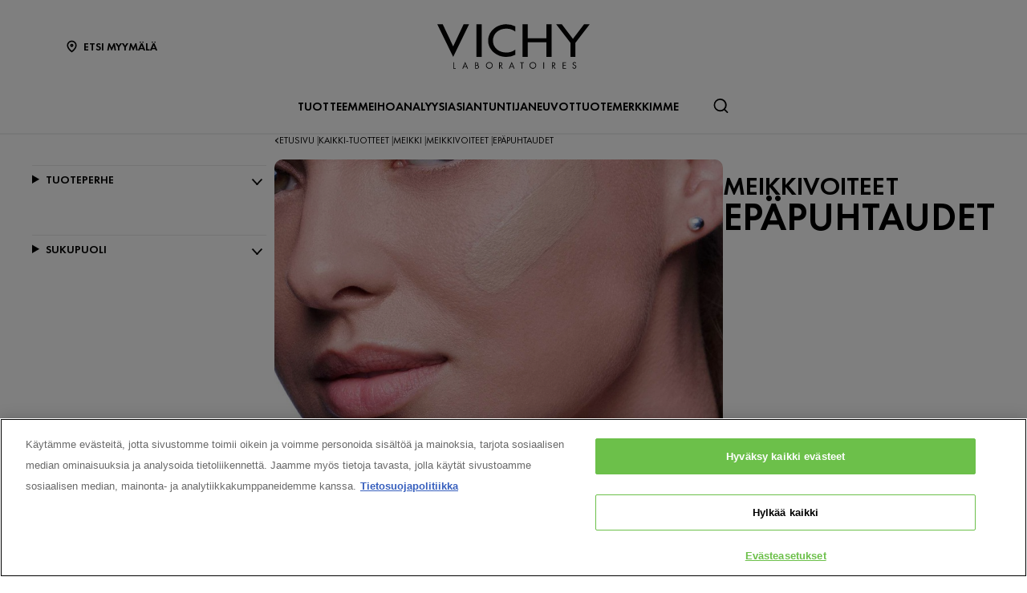

--- FILE ---
content_type: text/html; charset=utf-8
request_url: https://www.vichy.fi/kaikki-tuotteet/meikki/meikkivoiteet/epapuhtaudet
body_size: 15731
content:



<!DOCTYPE html>
<html class="no-js no-touch" lang="fi-FI">
<head>
    <meta http-equiv="X-UA-Compatible" content="IE=edge">
    <meta http-equiv="Content-type" content="text/html; charset=utf-8">
    <meta name="viewport" content="width=device-width, initial-scale=1.0">
    <meta name="theme-color" content="#3d3d3d">

    <link rel="preconnect" href="https://www.google-analytics.com">
    <link rel="preconnect" href="https://www.googletagmanager.com">

    <link rel="preload" href="/assets/fonts/FuturaPT-Book.woff2" as="font" type="font/woff2" crossorigin="anonymous">
    <link rel="preload" href="/assets/fonts/FuturaPT-Demi.woff2" as="font" type="font/woff2" crossorigin="anonymous">
    <link rel="preload" crossorigin="anonymous" href="/assets/css/index.css?ver=1.54.0-release00000002" as="style">

        <link rel="preload" crossorigin="anonymous" href="/assets/js/chunk-vendors.js?ver=1.54.0-release00000002" as="script">
        <link rel="preload" crossorigin="anonymous" href="/assets/js/index.js?ver=1.54.0-release00000002" as="script">

    <link rel="stylesheet" crossorigin="anonymous" href="/assets/css/index.css?ver=1.54.0-release00000002">
    

    
    





<!-- OneTrust Cookies Consent Notice start for vichy.fi -->

<script src="https://cdn.cookielaw.org/scripttemplates/otSDKStub.js" data-document-language="true" type="text/javascript" charset="UTF-8" data-domain-script="53905fad-35fe-4d0c-b171-420bcd13f4c6" ></script>
<script type="text/javascript">
function OptanonWrapper() { }
</script>
<!-- OneTrust Cookies Consent Notice end for vichy.fi -->


    <script>
    var dataLayer = window["dataLayer"] || [];
    var isPageLevelProperty = false;
    if (!window.wsf) {
        window["wsf"] = {};
    }
    if (!window.wsf.PageLevelProperty) {
        window.wsf["PageLevelProperty"] = {};
    }

    try {
	    const pageLevelPropertiesData = {"brand":"VIC","country":"FI","language":"fi","siteTypeLevel":"testing","pageCategory":"product selector page","breadCrumb":"etusivu > kaikki-tuotteet > meikki > meikkivoiteet > epäpuhtaudet","factory":"WSF","website_type":"NON-DTC"};
        if (pageLevelPropertiesData) window.wsf["PageLevelProperty"] = {...window.wsf["PageLevelProperty"], ...pageLevelPropertiesData};
    } catch (e) {}


    function pagelevelProperties() {
        if(!isPageLevelProperty) {
            isPageLevelProperty = true;
            dataLayer.push(window.wsf.PageLevelProperty);
        }
    }
    if (typeof (googleTagManager) === "undefined") {
        if(typeof(OptanonWrapper) === 'function') {
            function OptanonWrapper() {
                pagelevelProperties();
                if(typeof(refappSiteLevelProperties) === 'function') {
                    refappSiteLevelProperties();
                }
            }
        } else {
            pagelevelProperties();
        }
    }
    if (typeof (gtmManager) === "function" && typeof (googleTagManager) === "function") {
        pagelevelProperties();
    }
    </script>


        <script type="text/javascript">
        (function (id, ba) {
            function gtm(w, d, s, l, i, b) {
                w[l] = w[l] || [];

            w[l].push({
                'gtm.start': new Date().getTime(),
                event: 'gtm.js',
            });
            var h = d.head,
                j = d.createElement(s),
                dl = l != 'dataLayer' ? '&l=' + l : '',
                gt = '//www.googletagmanager.com';
            j.async = true;
            j.src = (b ? b : gt) +'/gtm.js?id=' + i + dl;
            if (b) {
                j.addEventListener('error', function (er) {
                    const alt = d.createElement(s);
                    alt.async = true;
                    alt.src = gt + '/gtm.js?id=' + i + dl;
                    
                    er.target.parentNode.replaceChild(alt, er.target);
                });
            }
            h.prepend(j);
            }
            var gtmp = [window, document, 'script', 'dataLayer', id, ba];

            if(typeof(OptanonWrapper) === 'function') {
                window.gtmLoaded = false;

                setTimeout(() => {
                    if (!window.gtmLoaded) {
                        window.gtmLoaded = true;
                        if (typeof (refappSiteLevelPropertys) === "function") {
                            refappSiteLevelPropertys();
                        }
                        if (typeof (pagelevelPropertys) === "function") {
                            pagelevelPropertys();
                        }
                        gtm.apply(this, gtmp);
                    }
                }, 1000);
            } else {
                gtm.apply(this, gtmp);
            }
            })('GTM-T4KRSL5', '');
        </script>





<meta property="og:title"  content="EPAPUHTAUDET" /><meta property="og:url"  content="https://www.vichy.fi/kaikki-tuotteet/meikki/meikkivoiteet/epapuhtaudet" />

<link rel="canonical" href="https://www.vichy.fi/kaikki-tuotteet/meikki/meikkivoiteet/epapuhtaudet" />
    <link href="/-/media/project/loreal/brand-sites/vchy/shared/baseline/favicon.png?rev=-1" rel="shortcut icon" />




    <title>Meikkivoiteet » Epäpuhtaudet piiloon meikin avulla | Vichy</title>



<meta  name="description" content="Tutustu meikkivoiteisiin, jotka sopivat epäpuhtauksista kärsivälle iholle. Lue asiantuntijan vinkit täydellisen lopputuloksen saavuttamiseksi »  " />


</head>
<body class=" FI Product-Concern-Listing-Page " class="default-device wireframe-images">

    <script>
        var html = document.querySelector('html');
        html.classList.remove('no-js');
        if (('ontouchstart' in window) || window.DocumentTouch && document instanceof DocumentTouch) {
            html.classList.remove('no-touch');
            html.classList.add('has-touch');
        }
        document.addEventListener("DOMContentLoaded", (event) => {
            if (window.wsf.PageLevelProperty) {
                window.wsf.pageCategory = window.wsf.PageLevelProperty.pageCategory;
            }
        });
    </script>
    
    <section class="component">        
<ul id="skiplink">
    <li>
        <a href="#main" class="vch-skip-link uppercase">Go to main content</a>
    </li>
    <li>
        <a href="#footer" class="vch-skip-link uppercase">Go to footer</a>
    </li>
</ul>    </section>

    <div id="app" class="container">
        <header role="banner" class="vchy-header" v-sticky-header>
            
<div class="vchy-header__inner">
    <div class="navbar-top">
        <div class="vchy-header__left-section">
            
            
    
    <a id='NavStoreLocator' href='/etsi-myymala' class='icon-button' v-vch-tagging:navclick='{"label":"find a store","mobileTag":"true"}'>
        <img src="/-/media/project/loreal/brand-sites/vchy/shared/baseline/icon-location.svg?rev=-1&hash=65451F42E04AE5EA4207720EA15AB97D" alt="" />
        <span>Etsi myymälä</span>
    </a>

        </div>
        <div class="vchy-header__logo">
            


<a href="/" aria-label="Vichy Laboratoires : Go to the Homepage" class="vch-logo">

    
    <svg xmlns="http://www.w3.org/2000/svg" viewBox="0 0 161 47" aria-label="Vichy Laboratoires" role="img">
        <g id="Laboratoires">
            <path id="S" d="M146.585,41.047l-.6.386a1.281,1.281,0,0,0-1.157-.735,1.138,1.138,0,0,0-.782.3.969.969,0,0,0-.33.754.841.841,0,0,0,.357.672,3.388,3.388,0,0,0,.693.387l.444.2a3.755,3.755,0,0,1,1.13.69,1.632,1.632,0,0,1,.481,1.212,2,2,0,0,1-.614,1.483,2.166,2.166,0,0,1-2.86.127,2.177,2.177,0,0,1-.725-1.268l.729-.208a1.489,1.489,0,0,0,.445.891,1.241,1.241,0,0,0,.9.364,1.386,1.386,0,0,0,.965-.38,1.224,1.224,0,0,0,.414-.939,1.092,1.092,0,0,0-.382-.862,3.446,3.446,0,0,0-.854-.483l-.408-.18a3.282,3.282,0,0,1-1.024-.628,1.5,1.5,0,0,1-.434-1.1,1.589,1.589,0,0,1,.568-1.256A1.92,1.92,0,0,1,144.851,40a1.84,1.84,0,0,1,1.734,1.05" fill="#040405" />
            <path id="E" d="M132.4,47V40.215h3.7v.7H133.15v2.016h2.725v.7H133.15V46.3H136.1V47Z" fill="#040405" />
            <path id="R" d="M121.859,44.017V47h-.749V40.206h.971q2.466,0,2.466,1.874a1.883,1.883,0,0,1-.456,1.3,1.768,1.768,0,0,1-1.232.577L125,47h-.921l-2.036-2.983Zm0-3.107V43.35h.232a2.489,2.489,0,0,0,1.17-.216,1.036,1.036,0,0,0,.536-1,1.072,1.072,0,0,0-.518-1.036,2.765,2.765,0,0,0-1.2-.189Z" fill="#040405" />
            <rect id="I" width="0.872" height="6.792" transform="translate(111.977 40.208)" fill="#040405" />
            <path id="O" d="M100.912,39.991a3.493,3.493,0,0,1,2.534,1.03,3.437,3.437,0,0,1,0,4.955,3.662,3.662,0,0,1-5.068,0,3.434,3.434,0,0,1,0-4.955,3.5,3.5,0,0,1,2.534-1.03m0,.7a2.806,2.806,0,1,0,2,.822,2.722,2.722,0,0,0-2-.822" fill="#040405" />
            <path id="T" d="M89.77,40.911V47h-.75V40.911H87.4v-.7h4.017v.7Z" fill="#040405" />
            <path id="A" d="M78.628,41.521l1.129,2.848H77.5ZM75.586,47h.875l.779-1.971h2.779L80.8,47h.869l-3.041-7.226Z" fill="#040405" />
            <path id="R-2" data-name="R" d="M66.044,44.016V47h-.75V40.206h.974q2.465,0,2.466,1.874a1.878,1.878,0,0,1-.457,1.3,1.766,1.766,0,0,1-1.233.577L69.188,47h-.92l-2.037-2.984Zm0-3.107V43.35h.232a2.493,2.493,0,0,0,1.171-.216,1.037,1.037,0,0,0,.535-1,1.069,1.069,0,0,0-.518-1.036,2.765,2.765,0,0,0-1.2-.189Z" fill="#040405" />
            <path id="O-2" data-name="O" d="M54.967,39.991a3.494,3.494,0,0,1,2.534,1.03,3.436,3.436,0,0,1,0,4.955,3.664,3.664,0,0,1-5.069,0,3.438,3.438,0,0,1,0-4.955,3.5,3.5,0,0,1,2.535-1.03m0,.7a2.8,2.8,0,1,0,2,.822,2.723,2.723,0,0,0-2-.822" fill="#040405" />
            <path id="B" d="M40.1,47V40.2h1.11q2.253,0,2.254,1.84a1.49,1.49,0,0,1-.663,1.327,1.563,1.563,0,0,1,.934.63A1.827,1.827,0,0,1,44,45.1a1.649,1.649,0,0,1-.7,1.452A2.7,2.7,0,0,1,41.661,47Zm.651-6.135v2.192h.387a2.512,2.512,0,0,0,1.109-.18.8.8,0,0,0,.466-.839,1.074,1.074,0,0,0-.438-.993,2.5,2.5,0,0,0-1.127-.179Zm0,2.85v2.635H41.6c1.151,0,1.653-.47,1.653-1.3,0-.805-.535-1.336-1.752-1.336Z" fill="#040405" />
            <path id="A-2" data-name="A" d="M29.453,41.521l1.129,2.848H28.326ZM26.41,47h.876l.779-1.971h2.778L31.625,47h.868l-3.04-7.227Z" fill="#040405" />
            <path id="L" d="M17.612,40.209V46.3h1.857V47H16.862V40.209Z" fill="#040405" />
        </g>
        <g id="VICHY">
            <path id="Y" d="M161,.013,145.845,19.705V34.543h-5.154V19.705L125.536.013h5.952L143.268,15.4,155.048.013Z" fill="#040405" />
            <path id="H" d="M90.017.012v34.53h5.567V19.07h19.569V34.542h5.564V.012h-5.564v14.8H95.584V.012Z" fill="#040405" />
            <path id="C" d="M72.932,29.917c-8.174,0-14.153-5.3-14.153-12.643S64.757,4.633,72.931,4.633A15.778,15.778,0,0,1,82.4,7.706V2.242A20.839,20.839,0,0,0,72.931.006c-10.617,0-19.223,7.731-19.223,17.268s8.607,17.268,19.223,17.269A20.833,20.833,0,0,0,82.4,32.306V26.844a15.78,15.78,0,0,1-9.465,3.073" fill="#040405" />
            <rect id="I-2" data-name="I" width="5.569" height="34.53" transform="translate(41.359 0.011)" fill="#040405" />
            <path id="V" d="M27.838,0,16.859,23.394C16.919,23.336,5.766,0,5.766,0H0L16.82,34.542,33.6,0Z" fill="#040405" />
        </g>
        <rect id="Zone" width="161" height="47" fill="none" />
    </svg>
    

</a>


        </div>
        <div class="vchy-header__right-section">
            
        </div>
    </div>

    <nav role="navigation" aria-label="main navigation" class="vchy-header__nav">
    <button id='NavBurger' type='button' aria-expanded='false' class='vchy-header__burger icon-button' v-headernav:burger="{id: 'defaultnav'}">
        <svg aria-hidden='true'>
            <use href='/assets/sprite/icons.svg#menu'></use>
        </svg>
        <span class='is-sr-only'>Site Menu</span>
    </button>
    <button class='vch-header-nav__btn-close icon-button' aria-label='Sulje (X)' v-headernav:menuclose>
      <svg width="24" height="24" viewBox="0 0 24 24" fill="none" xmlns="http://www.w3.org/2000/svg">
<path d="M12 13.9163L5.29278 20.6236C5.04182 20.8745 4.72243 21 4.3346 21C3.94677 21 3.62738 20.8745 3.37643 20.6236C3.12547 20.3726 3 20.0532 3 19.6654C3 19.2776 3.12547 18.9582 3.37643 18.7072L10.0837 12L3.37643 5.29278C3.12547 5.04182 3 4.72243 3 4.3346C3 3.94677 3.12547 3.62738 3.37643 3.37643C3.62738 3.12547 3.94677 3 4.3346 3C4.72243 3 5.04182 3.12547 5.29278 3.37643L12 10.0837L18.7072 3.37643C18.9582 3.12547 19.2776 3 19.6654 3C20.0532 3 20.3726 3.12547 20.6236 3.37643C20.8745 3.62738 21 3.94677 21 4.3346C21 4.72243 20.8745 5.04182 20.6236 5.29278L13.9163 12L20.6236 18.7072C20.8745 18.9582 21 19.2776 21 19.6654C21 20.0532 20.8745 20.3726 20.6236 20.6236C20.3726 20.8745 20.0532 21 19.6654 21C19.2776 21 18.9582 20.8745 18.7072 20.6236L12 13.9163Z" fill="black"/>
</svg>

    </button>
    <div class='vch-header-nav'>
        <div class="vch-header-nav__overlay" v-headernav:menuleave></div>
        <a href="/" class='vch-header-nav__nav-list-header heading-lg'>ETUSIVU</a>

        
            
        
            
        
            
        
            
        
            
        

        <ul class='vch-header-nav__nav-list --header-list'>
            





    
        
        
        
        
        
		
        
        
        

            
            
                
                    
                        
                    
                
                    
                        
                    
                
                    
                        
                    
                
                    
                        
                    
                
                    
                        
                    
                
                    
                        
                    
                
            

            
            
                
            


            <li class=" ">
                <button class='vch-header-nav__nav-button  --category' v-headernav:paneltoggle="{id: 'panel-0'}" id="panel-0-button" data-qa='nav-category'>
                  <span> TUOTTEEMME</span>
                  
                    <svg aria-hidden="true"  width="20" height="12" viewBox="0 0 20 12" fill="none" xmlns="http://www.w3.org/2000/svg">
                        <path d="M10 9.62006L1.27803 0.728376C1.20774 0.655169 1.12429 0.597294 1.03251 0.558098C0.940736 0.518902 0.842448 0.499163 0.74334 0.500026C0.644232 0.500888 0.546272 0.522334 0.455127 0.563123C0.363982 0.60391 0.281464 0.663231 0.212346 0.737651C0.143229 0.812071 0.0888844 0.900112 0.0524587 0.996681C0.0160329 1.09325 -0.00175125 1.19643 0.000135377 1.30025C0.00202201 1.40406 0.023542 1.50646 0.0634499 1.6015C0.103358 1.69655 0.160861 1.78236 0.232633 1.85397L9.4773 11.2776C9.61723 11.4202 9.80476 11.5 10 11.5C10.1952 11.5 10.3828 11.4202 10.5227 11.2776L19.7674 1.85397C19.8391 1.78236 19.8966 1.69655 19.9365 1.6015C19.9765 1.50646 19.998 1.40406 19.9999 1.30025C20.0017 1.19643 19.984 1.09325 19.9475 0.99668C19.9111 0.900111 19.8568 0.81207 19.7877 0.73765C19.7185 0.66323 19.636 0.60391 19.5449 0.563122C19.4537 0.522333 19.3558 0.500887 19.2567 0.500025C19.1576 0.499162 19.0593 0.518901 18.9675 0.558097C18.8757 0.597293 18.7923 0.655169 18.722 0.728376L10 9.62006Z" fill="black"/>
                    </svg>
                </button>
                <div class='vch-header-nav__category-panel  --category' id="panel-0">
                    <div class="vch-header-nav__desktop-container">
                        <div class='vch-header-nav__nav-list-header heading-lg'>TUOTTEEMME</div>
                        <ul class="vch-header-nav__nav-list level2menu-more" aria-labelledby="panel-0-button">
                            
                                  
                                

                                
                                

                                

                                    
                                        
                                        
                                        
                                        
                                        
                                        
                                        
                                        
                                            <li>
                                                
                                                    <button class='vch-header-nav__nav-button --sub-category /kaikki-tuotteet'  id="panel-0-0-button" data-qa='nav-sub-category'>
                                                        <span >Ihonhoito</span>
                                                        
                                                        <svg aria-hidden="true" width="12" height="8" viewBox="0 0 12 8" fill="none" xmlns="http://www.w3.org/2000/svg">
                                                            <path d="M6.49431 7.31899C6.18693 7.57778 5.73331 7.55897 5.44676 7.26325L0.2294 1.87883L0.175392 1.81784C-0.0753636 1.50061 -0.0571417 1.03246 0.2294 0.736746C0.515941 0.44103 0.969561 0.422224 1.27695 0.681009L1.33605 0.736746L6.00009 5.55012L10.6641 0.736747C10.9698 0.421335 11.4652 0.421335 11.7708 0.736747C12.0764 1.05216 12.0764 1.56342 11.7708 1.87883L6.55342 7.26325L6.49431 7.31899Z" fill="black"/>
                                                        </svg>
                                                    </button>
                                                

                                                <div class='vch-header-nav__category-panel --sub-category --active'  id="panel-0-0">
                                                    <div class='vch-header-nav__nav-list-header heading-lg'>Ihonhoito</div>
                                                    <button class='vch-header-nav__btn-back text-button' v-headernav:backreturn="{id: 'panel-0-0'}">
                                                        <svg aria-hidden="true" width="20" height="12" viewBox="0 0 20 12" fill="none" xmlns="http://www.w3.org/2000/svg">
                                                            <path d="M10 9.62006L1.27803 0.728376C1.20774 0.655169 1.12429 0.597294 1.03251 0.558098C0.940736 0.518902 0.842448 0.499163 0.74334 0.500026C0.644232 0.500888 0.546272 0.522334 0.455127 0.563123C0.363982 0.60391 0.281464 0.663231 0.212346 0.737651C0.143229 0.812071 0.0888844 0.900112 0.0524587 0.996681C0.0160329 1.09325 -0.00175125 1.19643 0.000135377 1.30025C0.00202201 1.40406 0.023542 1.50646 0.0634499 1.6015C0.103358 1.69655 0.160861 1.78236 0.232633 1.85397L9.4773 11.2776C9.61723 11.4202 9.80476 11.5 10 11.5C10.1952 11.5 10.3828 11.4202 10.5227 11.2776L19.7674 1.85397C19.8391 1.78236 19.8966 1.69655 19.9365 1.6015C19.9765 1.50646 19.998 1.40406 19.9999 1.30025C20.0017 1.19643 19.984 1.09325 19.9475 0.99668C19.9111 0.900111 19.8568 0.81207 19.7877 0.73765C19.7185 0.66323 19.636 0.60391 19.5449 0.563122C19.4537 0.522333 19.3558 0.500887 19.2567 0.500025C19.1576 0.499162 19.0593 0.518901 18.9675 0.558097C18.8757 0.597293 18.7923 0.655169 18.722 0.728376L10 9.62006Z" fill="black"/>
                                                        </svg>
                                                        Takaisin
                                                    </button>
                                                    <ul class="vch-header-nav__nav-list" aria-labelledby="panel-0-0-button">
                                                        
                                                        
                                                            
                                                            
                                                            
                                                            
                                                            
                                                            
                                                            
                                                                <li>
                                                                    <a v-vch-tagging:navclick='{"label":"our products::skincare::creams and face moisturizers"}' class='vch-header-nav__nav-button' href='/kaikki-tuotteet/ihonhoito/voiteet-ja-kosteusvoiteet' data-qa='nav-sub-category'>
                                                                        <span >Voiteet ja kosteusvoiteet</span>
                                                                        
                                                                    </a>
                                                                </li>
                                                            
                                                        
                                                            
                                                            
                                                            
                                                            
                                                            
                                                            
                                                            
                                                                <li>
                                                                    <a v-vch-tagging:navclick='{"label":"our products::skincare::night creams"}' class='vch-header-nav__nav-button' href='/kaikki-tuotteet/ihonhoito/yovoiteet' data-qa='nav-sub-category'>
                                                                        <span >Yövoiteet</span>
                                                                        
                                                                    </a>
                                                                </li>
                                                            
                                                        
                                                            
                                                            
                                                            
                                                            
                                                            
                                                            
                                                            
                                                                <li>
                                                                    <a v-vch-tagging:navclick='{"label":"our products::skincare::face serums"}' class='vch-header-nav__nav-button' href='/kaikki-tuotteet/ihonhoito/kasvoseerumit' data-qa='nav-sub-category'>
                                                                        <span >Kasvoseerumit</span>
                                                                        
                                                                    </a>
                                                                </li>
                                                            
                                                        
                                                            
                                                            
                                                            
                                                            
                                                            
                                                            
                                                            
                                                                <li>
                                                                    <a v-vch-tagging:navclick='{"label":"our products::skincare::eye creams and eye serums"}' class='vch-header-nav__nav-button' href='/kaikki-tuotteet/ihonhoito/silmanymparysvoiteet-ja-seerumit' data-qa='nav-sub-category'>
                                                                        <span >Silmänympärysvoiteet</span>
                                                                        
                                                                    </a>
                                                                </li>
                                                            
                                                        
                                                            
                                                            
                                                            
                                                            
                                                            
                                                            
                                                            
                                                                <li>
                                                                    <a v-vch-tagging:navclick='{"label":"our products::skincare::micellar waters and makeup removers"}' class='vch-header-nav__nav-button' href='/kaikki-tuotteet/ihonhoito/misellivedet-ja-meikinpoistoaineet' data-qa='nav-sub-category'>
                                                                        <span >Misellivedet ja meikinpoistoaineet</span>
                                                                        
                                                                    </a>
                                                                </li>
                                                            
                                                        
                                                            
                                                            
                                                            
                                                            
                                                            
                                                            
                                                            
                                                                <li>
                                                                    <a v-vch-tagging:navclick='{"label":"our products::skincare::face cleansers and toners"}' class='vch-header-nav__nav-button' href='/kaikki-tuotteet/ihonhoito/kasvojenpuhdistustuotteet-ja-kasvovedet' data-qa='nav-sub-category'>
                                                                        <span >Kasvojenpuhdistustuotteet ja kasvovedet</span>
                                                                        
                                                                    </a>
                                                                </li>
                                                            
                                                        
                                                            
                                                            
                                                            
                                                            
                                                            
                                                            
                                                            
                                                                <li>
                                                                    <a v-vch-tagging:navclick='{"label":"our products::skincare::face masks"}' class='vch-header-nav__nav-button' href='/kaikki-tuotteet/ihonhoito/kasvonaamiot' data-qa='nav-sub-category'>
                                                                        <span >Kasvonaamiot</span>
                                                                        
                                                                    </a>
                                                                </li>
                                                            
                                                        
                                                            
                                                            
                                                            
                                                            
                                                            
                                                            
                                                            
                                                                <li>
                                                                    <a v-vch-tagging:navclick='{"label":"our products::skincare::hand creams"}' class='vch-header-nav__nav-button' href='/kaikki-tuotteet/ihonhoito/kasivoiteet' data-qa='nav-sub-category'>
                                                                        <span >Käsivoiteet</span>
                                                                        
                                                                    </a>
                                                                </li>
                                                            
                                                        
                                                        
                                                            <li>
                                                                
                                                                <a v-vch-tagging:navclick='{"label":"our products::n&#228;yt&#228; kaikki ihonhoito"}' class='vch-header-nav__nav-button --see-all-link' href='/kaikki-tuotteet/ihonhoito' data-qa='nav-sub-category'>Näytä kaikki Ihonhoito</a>
                                                            </li>
                                                                                                          
                                                    </ul>
                                                </div>            
                                            </li>
                                        
                                    
                                          
                                

                                    
                                        
                                        
                                        
                                        
                                        
                                        
                                        
                                        
                                            <li>
                                                
                                                    <button class='vch-header-nav__nav-button --sub-category /kaikki-tuotteet'  id="panel-0-1-button" data-qa='nav-sub-category'>
                                                        <span >Aurinkosuojavoiteet</span>
                                                        
                                                        <svg aria-hidden="true" width="12" height="8" viewBox="0 0 12 8" fill="none" xmlns="http://www.w3.org/2000/svg">
                                                            <path d="M6.49431 7.31899C6.18693 7.57778 5.73331 7.55897 5.44676 7.26325L0.2294 1.87883L0.175392 1.81784C-0.0753636 1.50061 -0.0571417 1.03246 0.2294 0.736746C0.515941 0.44103 0.969561 0.422224 1.27695 0.681009L1.33605 0.736746L6.00009 5.55012L10.6641 0.736747C10.9698 0.421335 11.4652 0.421335 11.7708 0.736747C12.0764 1.05216 12.0764 1.56342 11.7708 1.87883L6.55342 7.26325L6.49431 7.31899Z" fill="black"/>
                                                        </svg>
                                                    </button>
                                                

                                                <div class='vch-header-nav__category-panel --sub-category --active'  id="panel-0-1">
                                                    <div class='vch-header-nav__nav-list-header heading-lg'>Aurinkosuojavoiteet</div>
                                                    <button class='vch-header-nav__btn-back text-button' v-headernav:backreturn="{id: 'panel-0-1'}">
                                                        <svg aria-hidden="true" width="20" height="12" viewBox="0 0 20 12" fill="none" xmlns="http://www.w3.org/2000/svg">
                                                            <path d="M10 9.62006L1.27803 0.728376C1.20774 0.655169 1.12429 0.597294 1.03251 0.558098C0.940736 0.518902 0.842448 0.499163 0.74334 0.500026C0.644232 0.500888 0.546272 0.522334 0.455127 0.563123C0.363982 0.60391 0.281464 0.663231 0.212346 0.737651C0.143229 0.812071 0.0888844 0.900112 0.0524587 0.996681C0.0160329 1.09325 -0.00175125 1.19643 0.000135377 1.30025C0.00202201 1.40406 0.023542 1.50646 0.0634499 1.6015C0.103358 1.69655 0.160861 1.78236 0.232633 1.85397L9.4773 11.2776C9.61723 11.4202 9.80476 11.5 10 11.5C10.1952 11.5 10.3828 11.4202 10.5227 11.2776L19.7674 1.85397C19.8391 1.78236 19.8966 1.69655 19.9365 1.6015C19.9765 1.50646 19.998 1.40406 19.9999 1.30025C20.0017 1.19643 19.984 1.09325 19.9475 0.99668C19.9111 0.900111 19.8568 0.81207 19.7877 0.73765C19.7185 0.66323 19.636 0.60391 19.5449 0.563122C19.4537 0.522333 19.3558 0.500887 19.2567 0.500025C19.1576 0.499162 19.0593 0.518901 18.9675 0.558097C18.8757 0.597293 18.7923 0.655169 18.722 0.728376L10 9.62006Z" fill="black"/>
                                                        </svg>
                                                        Takaisin
                                                    </button>
                                                    <ul class="vch-header-nav__nav-list" aria-labelledby="panel-0-1-button">
                                                        
                                                        
                                                            
                                                            
                                                            
                                                            
                                                            
                                                            
                                                            
                                                                <li>
                                                                    <a v-vch-tagging:navclick='{"label":"our products::suncare::sunscreens"}' class='vch-header-nav__nav-button' href='/kaikki-tuotteet/aurinkosuoja/aurinkosuojatuotteet' data-qa='nav-sub-category'>
                                                                        <span >Aurinkosuojavoiteet</span>
                                                                        
                                                                    </a>
                                                                </li>
                                                            
                                                        
                                                            
                                                            
                                                            
                                                            
                                                            
                                                            
                                                            
                                                                <li>
                                                                    <a v-vch-tagging:navclick='{"label":"our products::suncare::after sun"}' class='vch-header-nav__nav-button' href='/kaikki-tuotteet/aurinkosuoja/after-sun' data-qa='nav-sub-category'>
                                                                        <span >After-sun</span>
                                                                        
                                                                    </a>
                                                                </li>
                                                            
                                                        
                                                            
                                                            
                                                            
                                                            
                                                            
                                                            
                                                            
                                                                <li>
                                                                    <a v-vch-tagging:navclick='{"label":"our products::suncare::self tanners"}' class='vch-header-nav__nav-button' href='/kaikki-tuotteet/aurinkosuoja/self-tanners' data-qa='nav-sub-category'>
                                                                        <span >Itseruskettavat</span>
                                                                        
                                                                    </a>
                                                                </li>
                                                            
                                                        
                                                        
                                                            <li>
                                                                
                                                                <a v-vch-tagging:navclick='{"label":"our products::n&#228;yt&#228; kaikki aurinkosuojavoiteet"}' class='vch-header-nav__nav-button --see-all-link' href='/kaikki-tuotteet/aurinkosuoja' data-qa='nav-sub-category'>Näytä kaikki Aurinkosuojavoiteet</a>
                                                            </li>
                                                                                                          
                                                    </ul>
                                                </div>            
                                            </li>
                                        
                                    
                                          
                                

                                    
                                        
                                        
                                        
                                        
                                        
                                        
                                        
                                        
                                            <li>
                                                
                                                    <button class='vch-header-nav__nav-button --sub-category /kaikki-tuotteet'  id="panel-0-2-button" data-qa='nav-sub-category'>
                                                        <span >Hiustenhoito</span>
                                                        
                                                        <svg aria-hidden="true" width="12" height="8" viewBox="0 0 12 8" fill="none" xmlns="http://www.w3.org/2000/svg">
                                                            <path d="M6.49431 7.31899C6.18693 7.57778 5.73331 7.55897 5.44676 7.26325L0.2294 1.87883L0.175392 1.81784C-0.0753636 1.50061 -0.0571417 1.03246 0.2294 0.736746C0.515941 0.44103 0.969561 0.422224 1.27695 0.681009L1.33605 0.736746L6.00009 5.55012L10.6641 0.736747C10.9698 0.421335 11.4652 0.421335 11.7708 0.736747C12.0764 1.05216 12.0764 1.56342 11.7708 1.87883L6.55342 7.26325L6.49431 7.31899Z" fill="black"/>
                                                        </svg>
                                                    </button>
                                                

                                                <div class='vch-header-nav__category-panel --sub-category --active'  id="panel-0-2">
                                                    <div class='vch-header-nav__nav-list-header heading-lg'>Hiustenhoito</div>
                                                    <button class='vch-header-nav__btn-back text-button' v-headernav:backreturn="{id: 'panel-0-2'}">
                                                        <svg aria-hidden="true" width="20" height="12" viewBox="0 0 20 12" fill="none" xmlns="http://www.w3.org/2000/svg">
                                                            <path d="M10 9.62006L1.27803 0.728376C1.20774 0.655169 1.12429 0.597294 1.03251 0.558098C0.940736 0.518902 0.842448 0.499163 0.74334 0.500026C0.644232 0.500888 0.546272 0.522334 0.455127 0.563123C0.363982 0.60391 0.281464 0.663231 0.212346 0.737651C0.143229 0.812071 0.0888844 0.900112 0.0524587 0.996681C0.0160329 1.09325 -0.00175125 1.19643 0.000135377 1.30025C0.00202201 1.40406 0.023542 1.50646 0.0634499 1.6015C0.103358 1.69655 0.160861 1.78236 0.232633 1.85397L9.4773 11.2776C9.61723 11.4202 9.80476 11.5 10 11.5C10.1952 11.5 10.3828 11.4202 10.5227 11.2776L19.7674 1.85397C19.8391 1.78236 19.8966 1.69655 19.9365 1.6015C19.9765 1.50646 19.998 1.40406 19.9999 1.30025C20.0017 1.19643 19.984 1.09325 19.9475 0.99668C19.9111 0.900111 19.8568 0.81207 19.7877 0.73765C19.7185 0.66323 19.636 0.60391 19.5449 0.563122C19.4537 0.522333 19.3558 0.500887 19.2567 0.500025C19.1576 0.499162 19.0593 0.518901 18.9675 0.558097C18.8757 0.597293 18.7923 0.655169 18.722 0.728376L10 9.62006Z" fill="black"/>
                                                        </svg>
                                                        Takaisin
                                                    </button>
                                                    <ul class="vch-header-nav__nav-list" aria-labelledby="panel-0-2-button">
                                                        
                                                        
                                                            
                                                            
                                                            
                                                            
                                                            
                                                            
                                                            
                                                                <li>
                                                                    <a v-vch-tagging:navclick='{"label":"our products::haircare::shampoos"}' class='vch-header-nav__nav-button' href='/kaikki-tuotteet/hiustenhoito/shampoot' data-qa='nav-sub-category'>
                                                                        <span >Shampoot</span>
                                                                        
                                                                    </a>
                                                                </li>
                                                            
                                                        
                                                            
                                                            
                                                            
                                                            
                                                            
                                                            
                                                            
                                                                <li>
                                                                    <a v-vch-tagging:navclick='{"label":"our products::haircare::hair masks"}' class='vch-header-nav__nav-button' href='/kaikki-tuotteet/hiustenhoito/hiusnaamiot' data-qa='nav-sub-category'>
                                                                        <span >Hiusnaamiot</span>
                                                                        
                                                                    </a>
                                                                </li>
                                                            
                                                        
                                                            
                                                            
                                                            
                                                            
                                                            
                                                            
                                                            
                                                        
                                                            
                                                            
                                                            
                                                            
                                                            
                                                            
                                                            
                                                                <li>
                                                                    <a v-vch-tagging:navclick='{"label":"our products::haircare::hair conditioners"}' class='vch-header-nav__nav-button' href='/kaikki-tuotteet/hiustenhoito/hiustenhoitoaineet' data-qa='nav-sub-category'>
                                                                        <span >Hiustenhoitoaineet</span>
                                                                        
                                                                    </a>
                                                                </li>
                                                            
                                                        
                                                            
                                                            
                                                            
                                                            
                                                            
                                                            
                                                            
                                                        
                                                        
                                                            <li>
                                                                
                                                                <a v-vch-tagging:navclick='{"label":"our products::n&#228;yt&#228; kaikki hiustenhoito"}' class='vch-header-nav__nav-button --see-all-link' href='/kaikki-tuotteet/hiustenhoito' data-qa='nav-sub-category'>Näytä kaikki Hiustenhoito</a>
                                                            </li>
                                                                                                          
                                                    </ul>
                                                </div>            
                                            </li>
                                        
                                    
                                          
                                

                                    
                                        
                                        
                                        
                                        
                                        
                                        
                                        
                                        
                                            <li>
                                                
                                                    <button class='vch-header-nav__nav-button --sub-category /kaikki-tuotteet'  id="panel-0-3-button" data-qa='nav-sub-category'>
                                                        <span >Deodorantit</span>
                                                        
                                                        <svg aria-hidden="true" width="12" height="8" viewBox="0 0 12 8" fill="none" xmlns="http://www.w3.org/2000/svg">
                                                            <path d="M6.49431 7.31899C6.18693 7.57778 5.73331 7.55897 5.44676 7.26325L0.2294 1.87883L0.175392 1.81784C-0.0753636 1.50061 -0.0571417 1.03246 0.2294 0.736746C0.515941 0.44103 0.969561 0.422224 1.27695 0.681009L1.33605 0.736746L6.00009 5.55012L10.6641 0.736747C10.9698 0.421335 11.4652 0.421335 11.7708 0.736747C12.0764 1.05216 12.0764 1.56342 11.7708 1.87883L6.55342 7.26325L6.49431 7.31899Z" fill="black"/>
                                                        </svg>
                                                    </button>
                                                

                                                <div class='vch-header-nav__category-panel --sub-category --active'  id="panel-0-3">
                                                    <div class='vch-header-nav__nav-list-header heading-lg'>Deodorantit</div>
                                                    <button class='vch-header-nav__btn-back text-button' v-headernav:backreturn="{id: 'panel-0-3'}">
                                                        <svg aria-hidden="true" width="20" height="12" viewBox="0 0 20 12" fill="none" xmlns="http://www.w3.org/2000/svg">
                                                            <path d="M10 9.62006L1.27803 0.728376C1.20774 0.655169 1.12429 0.597294 1.03251 0.558098C0.940736 0.518902 0.842448 0.499163 0.74334 0.500026C0.644232 0.500888 0.546272 0.522334 0.455127 0.563123C0.363982 0.60391 0.281464 0.663231 0.212346 0.737651C0.143229 0.812071 0.0888844 0.900112 0.0524587 0.996681C0.0160329 1.09325 -0.00175125 1.19643 0.000135377 1.30025C0.00202201 1.40406 0.023542 1.50646 0.0634499 1.6015C0.103358 1.69655 0.160861 1.78236 0.232633 1.85397L9.4773 11.2776C9.61723 11.4202 9.80476 11.5 10 11.5C10.1952 11.5 10.3828 11.4202 10.5227 11.2776L19.7674 1.85397C19.8391 1.78236 19.8966 1.69655 19.9365 1.6015C19.9765 1.50646 19.998 1.40406 19.9999 1.30025C20.0017 1.19643 19.984 1.09325 19.9475 0.99668C19.9111 0.900111 19.8568 0.81207 19.7877 0.73765C19.7185 0.66323 19.636 0.60391 19.5449 0.563122C19.4537 0.522333 19.3558 0.500887 19.2567 0.500025C19.1576 0.499162 19.0593 0.518901 18.9675 0.558097C18.8757 0.597293 18.7923 0.655169 18.722 0.728376L10 9.62006Z" fill="black"/>
                                                        </svg>
                                                        Takaisin
                                                    </button>
                                                    <ul class="vch-header-nav__nav-list" aria-labelledby="panel-0-3-button">
                                                        
                                                        
                                                            
                                                            
                                                            
                                                            
                                                            
                                                            
                                                            
                                                                <li>
                                                                    <a v-vch-tagging:navclick='{"label":"our products::deodorants::deodorants"}' class='vch-header-nav__nav-button' href='/kaikki-tuotteet/deodorantit' data-qa='nav-sub-category'>
                                                                        <span ></span>
                                                                        
                                                                    </a>
                                                                </li>
                                                            
                                                        
                                                        
                                                            <li>
                                                                
                                                                <a v-vch-tagging:navclick='{"label":"our products::n&#228;yt&#228; kaikki deodorantit"}' class='vch-header-nav__nav-button --see-all-link' href='/kaikki-tuotteet/deodorantit' data-qa='nav-sub-category'>Näytä kaikki Deodorantit</a>
                                                            </li>
                                                                                                          
                                                    </ul>
                                                </div>            
                                            </li>
                                        
                                    
                                          
                                

                                    
                                        
                                        
                                        
                                        
                                        
                                        
                                        
                                        
                                            <li>
                                                
                                                    <button class='vch-header-nav__nav-button --sub-category /kaikki-tuotteet'  id="panel-0-4-button" data-qa='nav-sub-category'>
                                                        <span >Meikki</span>
                                                        
                                                        <svg aria-hidden="true" width="12" height="8" viewBox="0 0 12 8" fill="none" xmlns="http://www.w3.org/2000/svg">
                                                            <path d="M6.49431 7.31899C6.18693 7.57778 5.73331 7.55897 5.44676 7.26325L0.2294 1.87883L0.175392 1.81784C-0.0753636 1.50061 -0.0571417 1.03246 0.2294 0.736746C0.515941 0.44103 0.969561 0.422224 1.27695 0.681009L1.33605 0.736746L6.00009 5.55012L10.6641 0.736747C10.9698 0.421335 11.4652 0.421335 11.7708 0.736747C12.0764 1.05216 12.0764 1.56342 11.7708 1.87883L6.55342 7.26325L6.49431 7.31899Z" fill="black"/>
                                                        </svg>
                                                    </button>
                                                

                                                <div class='vch-header-nav__category-panel --sub-category --active'  id="panel-0-4">
                                                    <div class='vch-header-nav__nav-list-header heading-lg'>Meikki</div>
                                                    <button class='vch-header-nav__btn-back text-button' v-headernav:backreturn="{id: 'panel-0-4'}">
                                                        <svg aria-hidden="true" width="20" height="12" viewBox="0 0 20 12" fill="none" xmlns="http://www.w3.org/2000/svg">
                                                            <path d="M10 9.62006L1.27803 0.728376C1.20774 0.655169 1.12429 0.597294 1.03251 0.558098C0.940736 0.518902 0.842448 0.499163 0.74334 0.500026C0.644232 0.500888 0.546272 0.522334 0.455127 0.563123C0.363982 0.60391 0.281464 0.663231 0.212346 0.737651C0.143229 0.812071 0.0888844 0.900112 0.0524587 0.996681C0.0160329 1.09325 -0.00175125 1.19643 0.000135377 1.30025C0.00202201 1.40406 0.023542 1.50646 0.0634499 1.6015C0.103358 1.69655 0.160861 1.78236 0.232633 1.85397L9.4773 11.2776C9.61723 11.4202 9.80476 11.5 10 11.5C10.1952 11.5 10.3828 11.4202 10.5227 11.2776L19.7674 1.85397C19.8391 1.78236 19.8966 1.69655 19.9365 1.6015C19.9765 1.50646 19.998 1.40406 19.9999 1.30025C20.0017 1.19643 19.984 1.09325 19.9475 0.99668C19.9111 0.900111 19.8568 0.81207 19.7877 0.73765C19.7185 0.66323 19.636 0.60391 19.5449 0.563122C19.4537 0.522333 19.3558 0.500887 19.2567 0.500025C19.1576 0.499162 19.0593 0.518901 18.9675 0.558097C18.8757 0.597293 18.7923 0.655169 18.722 0.728376L10 9.62006Z" fill="black"/>
                                                        </svg>
                                                        Takaisin
                                                    </button>
                                                    <ul class="vch-header-nav__nav-list" aria-labelledby="panel-0-4-button">
                                                        
                                                        
                                                            
                                                            
                                                            
                                                            
                                                            
                                                            
                                                            
                                                                <li>
                                                                    <a v-vch-tagging:navclick='{"label":"our products::makeup::foundations"}' class='vch-header-nav__nav-button' href='/kaikki-tuotteet/meikki/meikkivoiteet' data-qa='nav-sub-category'>
                                                                        <span >Meikkivoiteet</span>
                                                                        
                                                                    </a>
                                                                </li>
                                                            
                                                        
                                                            
                                                            
                                                            
                                                            
                                                            
                                                            
                                                            
                                                        
                                                        
                                                            <li>
                                                                
                                                                <a v-vch-tagging:navclick='{"label":"our products::n&#228;yt&#228; kaikki meikki"}' class='vch-header-nav__nav-button --see-all-link' href='/kaikki-tuotteet/meikki' data-qa='nav-sub-category'>Näytä kaikki Meikki</a>
                                                            </li>
                                                                                                          
                                                    </ul>
                                                </div>            
                                            </li>
                                        
                                    
                                          
                                

                                    
                                        
                                        
                                        
                                        
                                        
                                        
                                        
                                        
                                            <li>
                                                
                                                    <button class='vch-header-nav__nav-button --sub-category /kaikki-tuotteet'  id="panel-0-5-button" data-qa='nav-sub-category'>
                                                        <span >Miehet</span>
                                                        
                                                        <svg aria-hidden="true" width="12" height="8" viewBox="0 0 12 8" fill="none" xmlns="http://www.w3.org/2000/svg">
                                                            <path d="M6.49431 7.31899C6.18693 7.57778 5.73331 7.55897 5.44676 7.26325L0.2294 1.87883L0.175392 1.81784C-0.0753636 1.50061 -0.0571417 1.03246 0.2294 0.736746C0.515941 0.44103 0.969561 0.422224 1.27695 0.681009L1.33605 0.736746L6.00009 5.55012L10.6641 0.736747C10.9698 0.421335 11.4652 0.421335 11.7708 0.736747C12.0764 1.05216 12.0764 1.56342 11.7708 1.87883L6.55342 7.26325L6.49431 7.31899Z" fill="black"/>
                                                        </svg>
                                                    </button>
                                                

                                                <div class='vch-header-nav__category-panel --sub-category --active'  id="panel-0-5">
                                                    <div class='vch-header-nav__nav-list-header heading-lg'>Miehet</div>
                                                    <button class='vch-header-nav__btn-back text-button' v-headernav:backreturn="{id: 'panel-0-5'}">
                                                        <svg aria-hidden="true" width="20" height="12" viewBox="0 0 20 12" fill="none" xmlns="http://www.w3.org/2000/svg">
                                                            <path d="M10 9.62006L1.27803 0.728376C1.20774 0.655169 1.12429 0.597294 1.03251 0.558098C0.940736 0.518902 0.842448 0.499163 0.74334 0.500026C0.644232 0.500888 0.546272 0.522334 0.455127 0.563123C0.363982 0.60391 0.281464 0.663231 0.212346 0.737651C0.143229 0.812071 0.0888844 0.900112 0.0524587 0.996681C0.0160329 1.09325 -0.00175125 1.19643 0.000135377 1.30025C0.00202201 1.40406 0.023542 1.50646 0.0634499 1.6015C0.103358 1.69655 0.160861 1.78236 0.232633 1.85397L9.4773 11.2776C9.61723 11.4202 9.80476 11.5 10 11.5C10.1952 11.5 10.3828 11.4202 10.5227 11.2776L19.7674 1.85397C19.8391 1.78236 19.8966 1.69655 19.9365 1.6015C19.9765 1.50646 19.998 1.40406 19.9999 1.30025C20.0017 1.19643 19.984 1.09325 19.9475 0.99668C19.9111 0.900111 19.8568 0.81207 19.7877 0.73765C19.7185 0.66323 19.636 0.60391 19.5449 0.563122C19.4537 0.522333 19.3558 0.500887 19.2567 0.500025C19.1576 0.499162 19.0593 0.518901 18.9675 0.558097C18.8757 0.597293 18.7923 0.655169 18.722 0.728376L10 9.62006Z" fill="black"/>
                                                        </svg>
                                                        Takaisin
                                                    </button>
                                                    <ul class="vch-header-nav__nav-list" aria-labelledby="panel-0-5-button">
                                                        
                                                        
                                                            
                                                            
                                                            
                                                            
                                                            
                                                            
                                                            
                                                                <li>
                                                                    <a v-vch-tagging:navclick='{"label":"our products::men::body washes"}' class='vch-header-nav__nav-button' href='/kaikki-tuotteet/miehet/vartalonpesuaineet' data-qa='nav-sub-category'>
                                                                        <span >VARTALONPESUAINEET</span>
                                                                        
                                                                    </a>
                                                                </li>
                                                            
                                                        
                                                            
                                                            
                                                            
                                                            
                                                            
                                                            
                                                            
                                                                <li>
                                                                    <a v-vch-tagging:navclick='{"label":"our products::men::face creams"}' class='vch-header-nav__nav-button' href='/kaikki-tuotteet/miehet/kasvovoiteet' data-qa='nav-sub-category'>
                                                                        <span >Kasvovoiteet</span>
                                                                        
                                                                    </a>
                                                                </li>
                                                            
                                                        
                                                            
                                                            
                                                            
                                                            
                                                            
                                                            
                                                            
                                                                <li>
                                                                    <a v-vch-tagging:navclick='{"label":"our products::men::aftershaves"}' class='vch-header-nav__nav-button' href='/kaikki-tuotteet/miehet/aftershavet' data-qa='nav-sub-category'>
                                                                        <span >Aftershavet</span>
                                                                        
                                                                    </a>
                                                                </li>
                                                            
                                                        
                                                            
                                                            
                                                            
                                                            
                                                            
                                                            
                                                            
                                                                <li>
                                                                    <a v-vch-tagging:navclick='{"label":"our products::men::shaving creams"}' class='vch-header-nav__nav-button' href='/kaikki-tuotteet/miehet/partavaahdot' data-qa='nav-sub-category'>
                                                                        <span >Partavaahdot</span>
                                                                        
                                                                    </a>
                                                                </li>
                                                            
                                                        
                                                            
                                                            
                                                            
                                                            
                                                            
                                                            
                                                            
                                                                <li>
                                                                    <a v-vch-tagging:navclick='{"label":"our products::men::men s deodorants"}' class='vch-header-nav__nav-button' href='/kaikki-tuotteet/miehet/miesten-deodorantit' data-qa='nav-sub-category'>
                                                                        <span >Miesten deodorantit</span>
                                                                        
                                                                    </a>
                                                                </li>
                                                            
                                                        
                                                        
                                                            <li>
                                                                
                                                                <a v-vch-tagging:navclick='{"label":"our products::n&#228;yt&#228; kaikki miehet"}' class='vch-header-nav__nav-button --see-all-link' href='/kaikki-tuotteet/miehet' data-qa='nav-sub-category'>Näytä kaikki Miehet</a>
                                                            </li>
                                                                                                          
                                                    </ul>
                                                </div>            
                                            </li>
                                        
                                    
                                          
                                

                                

                            
                        </ul>
                        <button aria-label="Fermer (X)" class="down-arrow" v-headernav:menuclose>
                        <svg aria-hidden='true' width="40" height="40" viewBox="0 0 40 40" fill="none" xmlns="http://www.w3.org/2000/svg">
                            <rect width="40" height="40" rx="20" fill="#F0F2F2"/>
                            <path d="M13.5264 22.709L18.7148 17.126L18.71 17.1201L18.8672 16.9502L19.8115 15.9336L19.9951 15.7373L20 15.7432L20.0049 15.7373L20.1885 15.9346L21.1318 16.9502L21.29 17.1201L21.2852 17.126L26.4736 22.709L26.6318 22.8799L26.4736 23.0498L25.5293 24.0654L25.3467 24.2627L25.1631 24.0654L20 18.5098L14.8379 24.0654L14.6543 24.2617L14.4717 24.0654L13.5264 23.0498L13.3682 22.8799L13.5264 22.709Z" fill="black"/>
                        </svg>
                        </button>
                    </div>
                </div>
            </li>
        
    

    
        
        
        
        
        
		
        
        
        

            
            

            
            


            <li class=" ">
                <button class='vch-header-nav__nav-button  --category' v-headernav:paneltoggle="{id: 'panel-1'}" id="panel-1-button" data-qa='nav-category'>
                  <span> IHOANALYYSI</span>
                  
                    <svg aria-hidden="true"  width="20" height="12" viewBox="0 0 20 12" fill="none" xmlns="http://www.w3.org/2000/svg">
                        <path d="M10 9.62006L1.27803 0.728376C1.20774 0.655169 1.12429 0.597294 1.03251 0.558098C0.940736 0.518902 0.842448 0.499163 0.74334 0.500026C0.644232 0.500888 0.546272 0.522334 0.455127 0.563123C0.363982 0.60391 0.281464 0.663231 0.212346 0.737651C0.143229 0.812071 0.0888844 0.900112 0.0524587 0.996681C0.0160329 1.09325 -0.00175125 1.19643 0.000135377 1.30025C0.00202201 1.40406 0.023542 1.50646 0.0634499 1.6015C0.103358 1.69655 0.160861 1.78236 0.232633 1.85397L9.4773 11.2776C9.61723 11.4202 9.80476 11.5 10 11.5C10.1952 11.5 10.3828 11.4202 10.5227 11.2776L19.7674 1.85397C19.8391 1.78236 19.8966 1.69655 19.9365 1.6015C19.9765 1.50646 19.998 1.40406 19.9999 1.30025C20.0017 1.19643 19.984 1.09325 19.9475 0.99668C19.9111 0.900111 19.8568 0.81207 19.7877 0.73765C19.7185 0.66323 19.636 0.60391 19.5449 0.563122C19.4537 0.522333 19.3558 0.500887 19.2567 0.500025C19.1576 0.499162 19.0593 0.518901 18.9675 0.558097C18.8757 0.597293 18.7923 0.655169 18.722 0.728376L10 9.62006Z" fill="black"/>
                    </svg>
                </button>
                <div class='vch-header-nav__category-panel  --category' id="panel-1">
                    <div class="vch-header-nav__desktop-container">
                        <div class='vch-header-nav__nav-list-header heading-lg'>IHOANALYYSI</div>
                        <ul class="vch-header-nav__nav-list " aria-labelledby="panel-1-button">
                            
                                <vch-card-scroller
                                format="product"
                                cardType="full-width"
                                ariaTitle="carousel-image"
                                prev-aria-label="prevAriaLabel"
                                next-aria-label="nextAriaLabel">
                                    <ul class='vch-slider__list'>
                                    
                                        
                                            <li class='vch-slider__item'>
                                                <a href='/ihoanalyysi-skinconsult-ai' v-vch-tagging:navclick='{"label":"skin diagnosis::ihoanalyysi"}' >
                                                    <picture>
                                                        <img alt="" class="lazyload" data-src="/-/media/project/loreal/brand-sites/vchy/emea/dnsf/navigation-images/diagnosis/skin.png?rev=0431137606d34a61a3525b2b788c8b5c&sc_lang=fi-fi&cx=0&cy=0&cw=276&ch=400&hash=C74AFFC8A5F44B0043AEF64614A9B36C" />
                                                    </picture>
                                                    <span class="vch-card-level1__carousel__title">IHOANALYYSI</span>
                                                </a>
                                            </li>
                                        
                                    
                                    </ul>
                                </vch-card-scroller>
                            
                        </ul>
                        <button aria-label="Fermer (X)" class="down-arrow" v-headernav:menuclose>
                        <svg aria-hidden='true' width="40" height="40" viewBox="0 0 40 40" fill="none" xmlns="http://www.w3.org/2000/svg">
                            <rect width="40" height="40" rx="20" fill="#F0F2F2"/>
                            <path d="M13.5264 22.709L18.7148 17.126L18.71 17.1201L18.8672 16.9502L19.8115 15.9336L19.9951 15.7373L20 15.7432L20.0049 15.7373L20.1885 15.9346L21.1318 16.9502L21.29 17.1201L21.2852 17.126L26.4736 22.709L26.6318 22.8799L26.4736 23.0498L25.5293 24.0654L25.3467 24.2627L25.1631 24.0654L20 18.5098L14.8379 24.0654L14.6543 24.2617L14.4717 24.0654L13.5264 23.0498L13.3682 22.8799L13.5264 22.709Z" fill="black"/>
                        </svg>
                        </button>
                    </div>
                </div>
            </li>
        
    

    
        
        
        
        
        
		
        
        
        

            
            
                
                    
                        
                    
                
            

            
            


            <li class=" ">
                <button class='vch-header-nav__nav-button  --category' v-headernav:paneltoggle="{id: 'panel-2'}" id="panel-2-button" data-qa='nav-category'>
                  <span> asiantuntijaneuvot</span>
                  
                    <svg aria-hidden="true"  width="20" height="12" viewBox="0 0 20 12" fill="none" xmlns="http://www.w3.org/2000/svg">
                        <path d="M10 9.62006L1.27803 0.728376C1.20774 0.655169 1.12429 0.597294 1.03251 0.558098C0.940736 0.518902 0.842448 0.499163 0.74334 0.500026C0.644232 0.500888 0.546272 0.522334 0.455127 0.563123C0.363982 0.60391 0.281464 0.663231 0.212346 0.737651C0.143229 0.812071 0.0888844 0.900112 0.0524587 0.996681C0.0160329 1.09325 -0.00175125 1.19643 0.000135377 1.30025C0.00202201 1.40406 0.023542 1.50646 0.0634499 1.6015C0.103358 1.69655 0.160861 1.78236 0.232633 1.85397L9.4773 11.2776C9.61723 11.4202 9.80476 11.5 10 11.5C10.1952 11.5 10.3828 11.4202 10.5227 11.2776L19.7674 1.85397C19.8391 1.78236 19.8966 1.69655 19.9365 1.6015C19.9765 1.50646 19.998 1.40406 19.9999 1.30025C20.0017 1.19643 19.984 1.09325 19.9475 0.99668C19.9111 0.900111 19.8568 0.81207 19.7877 0.73765C19.7185 0.66323 19.636 0.60391 19.5449 0.563122C19.4537 0.522333 19.3558 0.500887 19.2567 0.500025C19.1576 0.499162 19.0593 0.518901 18.9675 0.558097C18.8757 0.597293 18.7923 0.655169 18.722 0.728376L10 9.62006Z" fill="black"/>
                    </svg>
                </button>
                <div class='vch-header-nav__category-panel  --category' id="panel-2">
                    <div class="vch-header-nav__desktop-container">
                        <div class='vch-header-nav__nav-list-header heading-lg'>asiantuntijaneuvot</div>
                        <ul class="vch-header-nav__nav-list " aria-labelledby="panel-2-button">
                            
                                  
                                

                                
                                

                                

                                    
                                        
                                        
                                        
                                        
                                        
                                        
                                        
                                        
                                            <li>
                                                
                                                    <button class='vch-header-nav__nav-button --sub-category /asiantuntijaneuvot'  id="panel-2-0-button" data-qa='nav-sub-category'>
                                                        <span >ASIANTUNTIJANEUVOT</span>
                                                        
                                                        <svg aria-hidden="true" width="12" height="8" viewBox="0 0 12 8" fill="none" xmlns="http://www.w3.org/2000/svg">
                                                            <path d="M6.49431 7.31899C6.18693 7.57778 5.73331 7.55897 5.44676 7.26325L0.2294 1.87883L0.175392 1.81784C-0.0753636 1.50061 -0.0571417 1.03246 0.2294 0.736746C0.515941 0.44103 0.969561 0.422224 1.27695 0.681009L1.33605 0.736746L6.00009 5.55012L10.6641 0.736747C10.9698 0.421335 11.4652 0.421335 11.7708 0.736747C12.0764 1.05216 12.0764 1.56342 11.7708 1.87883L6.55342 7.26325L6.49431 7.31899Z" fill="black"/>
                                                        </svg>
                                                    </button>
                                                

                                                <div class='vch-header-nav__category-panel --sub-category --active'  id="panel-2-0">
                                                    <div class='vch-header-nav__nav-list-header heading-lg'>ASIANTUNTIJANEUVOT</div>
                                                    <button class='vch-header-nav__btn-back text-button' v-headernav:backreturn="{id: 'panel-2-0'}">
                                                        <svg aria-hidden="true" width="20" height="12" viewBox="0 0 20 12" fill="none" xmlns="http://www.w3.org/2000/svg">
                                                            <path d="M10 9.62006L1.27803 0.728376C1.20774 0.655169 1.12429 0.597294 1.03251 0.558098C0.940736 0.518902 0.842448 0.499163 0.74334 0.500026C0.644232 0.500888 0.546272 0.522334 0.455127 0.563123C0.363982 0.60391 0.281464 0.663231 0.212346 0.737651C0.143229 0.812071 0.0888844 0.900112 0.0524587 0.996681C0.0160329 1.09325 -0.00175125 1.19643 0.000135377 1.30025C0.00202201 1.40406 0.023542 1.50646 0.0634499 1.6015C0.103358 1.69655 0.160861 1.78236 0.232633 1.85397L9.4773 11.2776C9.61723 11.4202 9.80476 11.5 10 11.5C10.1952 11.5 10.3828 11.4202 10.5227 11.2776L19.7674 1.85397C19.8391 1.78236 19.8966 1.69655 19.9365 1.6015C19.9765 1.50646 19.998 1.40406 19.9999 1.30025C20.0017 1.19643 19.984 1.09325 19.9475 0.99668C19.9111 0.900111 19.8568 0.81207 19.7877 0.73765C19.7185 0.66323 19.636 0.60391 19.5449 0.563122C19.4537 0.522333 19.3558 0.500887 19.2567 0.500025C19.1576 0.499162 19.0593 0.518901 18.9675 0.558097C18.8757 0.597293 18.7923 0.655169 18.722 0.728376L10 9.62006Z" fill="black"/>
                                                        </svg>
                                                        Takaisin
                                                    </button>
                                                    <ul class="vch-header-nav__nav-list" aria-labelledby="panel-2-0-button">
                                                        
                                                        
                                                            
                                                            
                                                            
                                                            
                                                            
                                                            
                                                            
                                                                <li>
                                                                    <a v-vch-tagging:navclick='{"label":"expert advice::expert advice::ageing signs"}' class='vch-header-nav__nav-button' href='/asiantuntijaneuvot/ikaantymisen-merkit' data-qa='nav-sub-category'>
                                                                        <span >Ikääntymisen merkit</span>
                                                                        
                                                                    </a>
                                                                </li>
                                                            
                                                        
                                                            
                                                            
                                                            
                                                            
                                                            
                                                            
                                                            
                                                                <li>
                                                                    <a v-vch-tagging:navclick='{"label":"expert advice::expert advice::dry skin"}' class='vch-header-nav__nav-button' href='/asiantuntijaneuvot/kuivuus' data-qa='nav-sub-category'>
                                                                        <span >Kuivuus</span>
                                                                        
                                                                    </a>
                                                                </li>
                                                            
                                                        
                                                            
                                                            
                                                            
                                                            
                                                            
                                                            
                                                            
                                                                <li>
                                                                    <a v-vch-tagging:navclick='{"label":"expert advice::expert advice::kollagen"}' class='vch-header-nav__nav-button' href='/asiantuntijaneuvot/kollageeni' data-qa='nav-sub-category'>
                                                                        <span >Kollageeni</span>
                                                                        
                                                                    </a>
                                                                </li>
                                                            
                                                        
                                                            
                                                            
                                                            
                                                            
                                                            
                                                            
                                                            
                                                                <li>
                                                                    <a v-vch-tagging:navclick='{"label":"expert advice::expert advice::acne"}' class='vch-header-nav__nav-button' href='/asiantuntijaneuvot/akneen-taipuvainen-iho' data-qa='nav-sub-category'>
                                                                        <span >Akneen taipuvainen iho</span>
                                                                        
                                                                    </a>
                                                                </li>
                                                            
                                                        
                                                            
                                                            
                                                            
                                                            
                                                            
                                                            
                                                            
                                                                <li>
                                                                    <a v-vch-tagging:navclick='{"label":"expert advice::expert advice::menopause"}' class='vch-header-nav__nav-button' href='/asiantuntijaneuvot/vaihdevuodet' data-qa='nav-sub-category'>
                                                                        <span >Vaihdevuodet</span>
                                                                        
                                                                    </a>
                                                                </li>
                                                            
                                                        
                                                            
                                                            
                                                            
                                                            
                                                            
                                                            
                                                            
                                                                <li>
                                                                    <a v-vch-tagging:navclick='{"label":"expert advice::expert advice::suncare"}' class='vch-header-nav__nav-button' href='/asiantuntijaneuvot/aurinkosuoja' data-qa='nav-sub-category'>
                                                                        <span >Aurinkosuojavoiteet</span>
                                                                        
                                                                    </a>
                                                                </li>
                                                            
                                                        
                                                                                                          
                                                    </ul>
                                                </div>            
                                            </li>
                                        
                                    
                                          
                                

                                

                            
                        </ul>
                        <button aria-label="Fermer (X)" class="down-arrow" v-headernav:menuclose>
                        <svg aria-hidden='true' width="40" height="40" viewBox="0 0 40 40" fill="none" xmlns="http://www.w3.org/2000/svg">
                            <rect width="40" height="40" rx="20" fill="#F0F2F2"/>
                            <path d="M13.5264 22.709L18.7148 17.126L18.71 17.1201L18.8672 16.9502L19.8115 15.9336L19.9951 15.7373L20 15.7432L20.0049 15.7373L20.1885 15.9346L21.1318 16.9502L21.29 17.1201L21.2852 17.126L26.4736 22.709L26.6318 22.8799L26.4736 23.0498L25.5293 24.0654L25.3467 24.2627L25.1631 24.0654L20 18.5098L14.8379 24.0654L14.6543 24.2617L14.4717 24.0654L13.5264 23.0498L13.3682 22.8799L13.5264 22.709Z" fill="black"/>
                        </svg>
                        </button>
                    </div>
                </div>
            </li>
        
    

    
        
        
        
        
        
		
        
        
        

            
            

            
            


            <li class=" ">
                <button class='vch-header-nav__nav-button  --category' v-headernav:paneltoggle="{id: 'panel-3'}" id="panel-3-button" data-qa='nav-category'>
                  <span> TUOTEMERKKIMME</span>
                  
                    <svg aria-hidden="true"  width="20" height="12" viewBox="0 0 20 12" fill="none" xmlns="http://www.w3.org/2000/svg">
                        <path d="M10 9.62006L1.27803 0.728376C1.20774 0.655169 1.12429 0.597294 1.03251 0.558098C0.940736 0.518902 0.842448 0.499163 0.74334 0.500026C0.644232 0.500888 0.546272 0.522334 0.455127 0.563123C0.363982 0.60391 0.281464 0.663231 0.212346 0.737651C0.143229 0.812071 0.0888844 0.900112 0.0524587 0.996681C0.0160329 1.09325 -0.00175125 1.19643 0.000135377 1.30025C0.00202201 1.40406 0.023542 1.50646 0.0634499 1.6015C0.103358 1.69655 0.160861 1.78236 0.232633 1.85397L9.4773 11.2776C9.61723 11.4202 9.80476 11.5 10 11.5C10.1952 11.5 10.3828 11.4202 10.5227 11.2776L19.7674 1.85397C19.8391 1.78236 19.8966 1.69655 19.9365 1.6015C19.9765 1.50646 19.998 1.40406 19.9999 1.30025C20.0017 1.19643 19.984 1.09325 19.9475 0.99668C19.9111 0.900111 19.8568 0.81207 19.7877 0.73765C19.7185 0.66323 19.636 0.60391 19.5449 0.563122C19.4537 0.522333 19.3558 0.500887 19.2567 0.500025C19.1576 0.499162 19.0593 0.518901 18.9675 0.558097C18.8757 0.597293 18.7923 0.655169 18.722 0.728376L10 9.62006Z" fill="black"/>
                    </svg>
                </button>
                <div class='vch-header-nav__category-panel  --category' id="panel-3">
                    <div class="vch-header-nav__desktop-container">
                        <div class='vch-header-nav__nav-list-header heading-lg'>TUOTEMERKKIMME</div>
                        <ul class="vch-header-nav__nav-list " aria-labelledby="panel-3-button">
                            
                                <vch-card-scroller
                                format="product"
                                cardType="full-width"
                                ariaTitle="carousel-image"
                                prev-aria-label="prevAriaLabel"
                                next-aria-label="nextAriaLabel">
                                    <ul class='vch-slider__list'>
                                    
                                        
                                            <li class='vch-slider__item'>
                                                <a href='/tuotemerkki' v-vch-tagging:navclick='{"label":"our brand::tuotemerkkimme"}' >
                                                    <picture>
                                                        <img alt="" class="lazyload" data-src="/-/media/project/loreal/brand-sites/vchy/emea/dnsf/navigation-images/our-brand/rectangle-5578-(6).png?rev=b37f869090cd4d8081b1a826e89fda01&sc_lang=fi-fi&cx=0&cy=0&cw=276&ch=400&hash=1A883291644760A8CBB66672EC93AFF8" />
                                                    </picture>
                                                    <span class="vch-card-level1__carousel__title">TUOTEMERKKIMME</span>
                                                </a>
                                            </li>
                                        
                                    
                                    </ul>
                                </vch-card-scroller>
                            
                        </ul>
                        <button aria-label="Fermer (X)" class="down-arrow" v-headernav:menuclose>
                        <svg aria-hidden='true' width="40" height="40" viewBox="0 0 40 40" fill="none" xmlns="http://www.w3.org/2000/svg">
                            <rect width="40" height="40" rx="20" fill="#F0F2F2"/>
                            <path d="M13.5264 22.709L18.7148 17.126L18.71 17.1201L18.8672 16.9502L19.8115 15.9336L19.9951 15.7373L20 15.7432L20.0049 15.7373L20.1885 15.9346L21.1318 16.9502L21.29 17.1201L21.2852 17.126L26.4736 22.709L26.6318 22.8799L26.4736 23.0498L25.5293 24.0654L25.3467 24.2627L25.1631 24.0654L20 18.5098L14.8379 24.0654L14.6543 24.2617L14.4717 24.0654L13.5264 23.0498L13.3682 22.8799L13.5264 22.709Z" fill="black"/>
                        </svg>
                        </button>
                    </div>
                </div>
            </li>
        
    

    

        </ul>
    </div>
    <div role="search" id='NavSearchBtn' class="vchy-header__search-btn">
  <button id="NavSearch" type="button" aria-label="Haku" aria-expanded="false" class="vchy-search-trigger icon-button" data-closed-label="Sulje (X)" data-open-label="Haku" v-headernav:searchtoggle>
      <svg aria-hidden="true" focusable="false">
          <use href="/assets/sprite/icons.svg#search"></use>
      </svg>
  </button>
</div>
</nav>

    <div class="language-selector__mobile">
        
    </div>
</div>
            

<div class='vch-header-search'>
  <div class='vch-header-search__btn-close'>
    <button class='icon-button' aria-label='Sulje (X)' v-headernav:searchclose="{searchLabel: 'Haku'}">
        <svg aria-hidden='true' width='40' height='40'>
            <use href='/assets/sprite/icons.svg#close-overlay'></use>
        </svg>
    </button>
  </div>
  <form action='/haku' method='get'>
    <label for='nav-search-query' class='is-sr-only'>Hakukysely</label>
    <input type='text' name='query' id='nav-search-query' placeholder='Haku' required minlength='3' />
    <button class='icon-button'>
        <svg aria-hidden='true' width='24' height='24'>
            <use href='/assets/sprite/icons.svg#search'></use>
        </svg>
        <span class='is-sr-only'>Lähetä haku</span>
    </button>
  </form>
</div>
        </header>
        <main id="main" role="main">
            <a id="main-content" tabindex="-1"></a>
            
            <div id="content">
                
<div class="vch-clp-layout vch-clp-layout--no-subnav">
    <div class="vch-grid mb-xxl">
        <div class="vch-col-12 vch-col-md-3">
            <div class="vch-clp__filters --desktop-filters">
                    <vch-product-filters-desktop clear-btn-title="Tyhjenn&#228; kaikki" filters='[
  {
    "type": "ingredients",
    "header": "Ainesosat",
    "tags": []
  },
  {
    "type": "rangeName",
    "header": "TUOTEPERHE",
    "tags": [
      {
        "label": "dermablend",
        "id": "dermablend",
        "disabled": false,
        "disables": null
      }
    ]
  },
  {
    "type": "gender",
    "header": "Sukupuoli",
    "tags": [
      {
        "label": "Nainen",
        "id": "17aaeb23a85a4f8e9339da66c9a3e7b9",
        "disabled": false,
        "disables": null
      },
      {
        "label": "Mies",
        "id": "aa98aa55b9da4c57a69cbd2449b53b63",
        "disabled": false,
        "disables": null
      }
    ]
  },
  {
    "type": "spf",
    "header": "SPF",
    "tags": []
  }
]'></vch-product-filters-desktop>

            </div>
        </div>
        <div class="vch-col-12 vch-col-md-9">
            <div class="vch-clp__content">
                <div class="vch-clp__content-top mb-xs">
                    ﻿
<div class="component breadcrumb">
    <nav role="navigation" aria-label="Breadcrumb" class="vchy-breadcrumbs" data-qa="bc">
        <ul class='vchy-breadcrumbs__inner' itemscope itemtype="https://schema.org/BreadcrumbList" data-qa="bc-list">
            <li style="display:flex">
                <svg xmlns="http://www.w3.org/2000/svg" width="6" height="8" viewBox="0 0 6 8" fill="none">
                    <g id="Groupe 5437">
                        <path id="bot" d="M1.52066 3.51272L4.99984 6.74569L4.47765 7.23083L0.998477 3.99786L1.52066 3.51272Z" fill="black" stroke="black" stroke-width="0.5"></path>
                        <path id="top" d="M0.998779 4.00244L4.47795 0.769471L4.99978 1.25425L1.52096 4.48759L0.998779 4.00244Z" fill="black" stroke="black" stroke-width="0.5"></path>
                    </g>
                </svg>
            </li>
                <li class='vchy-breadcrumbs__item' itemprop="itemListElement" itemscope itemtype="https://schema.org/ListItem" data-qa="bc-item-1" >

    <a class="hyperlink" href="/" itemprop="item">
 <span itemprop="name">
      
            Etusivu
        
 </span>
    </a>
  

                        <span class="vchy-breadcrumbs__seperator" aria-hidden="true">|</span>
                    <meta itemprop="position" content="1" />
                    </li>
                <li class='vchy-breadcrumbs__item' itemprop="itemListElement" itemscope itemtype="https://schema.org/ListItem" data-qa="bc-item-2" >

    <a class="hyperlink" href="/kaikki-tuotteet" itemprop="item">
 <span itemprop="name">
      
            Kaikki-tuotteet
        
 </span>
    </a>
  

                        <span class="vchy-breadcrumbs__seperator" aria-hidden="true">|</span>
                    <meta itemprop="position" content="2" />
                    </li>
                <li class='vchy-breadcrumbs__item' itemprop="itemListElement" itemscope itemtype="https://schema.org/ListItem" data-qa="bc-item-3" >

    <a class="hyperlink" href="/kaikki-tuotteet/meikki" itemprop="item">
 <span itemprop="name">
      
            MEIKKI
        
 </span>
    </a>
  

                        <span class="vchy-breadcrumbs__seperator" aria-hidden="true">|</span>
                    <meta itemprop="position" content="3" />
                    </li>
                <li class='vchy-breadcrumbs__item' itemprop="itemListElement" itemscope itemtype="https://schema.org/ListItem" data-qa="bc-item-4" >

    <a class="hyperlink" href="/kaikki-tuotteet/meikki/meikkivoiteet" itemprop="item">
 <span itemprop="name">
      
            MEIKKIVOITEET
        
 </span>
    </a>
  

                        <span class="vchy-breadcrumbs__seperator" aria-hidden="true">|</span>
                    <meta itemprop="position" content="4" />
                    </li>
                <li class='vchy-breadcrumbs__item' itemprop="itemListElement" itemscope itemtype="https://schema.org/ListItem" data-qa="bc-item-5" aria-current=page>

  <span class='vchy-breadcrumbs__current' itemprop="name" >
    
            EP&#196;PUHTAUDET
        
  </span>

                    <meta itemprop="position" content="5" />
                    </li>
        </ul>
    </nav>
</div> 
                </div>
                
                <div class="vch-clp__content-body">
                    <div class="vch-clp__content-banner mb-xl">
                        <div class="vch-category-header">
     
      
    <div class='vch-category-header__image'>  
    <picture>
        <source srcset="/-/media/project/loreal/brand-sites/vchy/emea/dnsf/category-pages/foundations-acne-prone-skin.jpg?rev=aaa5cff2edcb44d4a9500c9471f5021a&cx=0.51&cy=0.52&cw=1640&ch=848&hash=A8547EC4C0BC8727E96D0A15A21467EF" media="(min-width: 1600px)" />
        <source srcset="/-/media/project/loreal/brand-sites/vchy/emea/dnsf/category-pages/foundations-acne-prone-skin.jpg?rev=aaa5cff2edcb44d4a9500c9471f5021a&cx=0.51&cy=0.52&cw=1519&ch=640&hash=6744EFF4399AAFDD34FD7DF3B20A0406" media="(min-width: 1280px)" />
        <source srcset="/-/media/project/loreal/brand-sites/vchy/emea/dnsf/category-pages/foundations-acne-prone-skin.jpg?rev=aaa5cff2edcb44d4a9500c9471f5021a&cx=0.51&cy=0.52&cw=1239&ch=510&hash=14515C8912C5E614A44D0A24DCA4C2B0" media="(min-width: 1024px)" />
        <source srcset="/-/media/project/loreal/brand-sites/vchy/emea/dnsf/category-pages/foundations-acne-prone-skin.jpg?rev=aaa5cff2edcb44d4a9500c9471f5021a&cx=0.51&cy=0.52&cw=536&ch=408&hash=15202314E9041E40D1735B41426A7AE3" media="(min-width: 450px)" />
        
        <img alt="" class="lazyload" data-src="/-/media/project/loreal/brand-sites/vchy/emea/dnsf/category-pages/foundations-acne-prone-skin.jpg?rev=aaa5cff2edcb44d4a9500c9471f5021a&cx=0.51&cy=0.52&cw=430&ch=389&hash=57230CD442AA201F75F67577015B9DD5" />
        
    </picture>
</div>
    <div class='vch-category-header__content'>
        
            
    <h1 class='vch-category-header__title vch-category-header--concern heading-xl'>
      
      
      		
      			MEIKKIVOITEET
            
			<span>
              
                  EP&#196;PUHTAUDET
              
            </span>
      
      
    </h1>

        
        <p class='heading-sm'><p>&nbsp;</p>
<p>&nbsp;</p></p>
    </div>
</div>
                    </div>
                    <div class="vch-clp__filters mb-xl --mobile-filters">
                        
    <vch-product-filters-mobile close-aria-label="Sulje (X)" title="Suodata tuotteita"
                                multiple-products="Tuotteet" single-product="Tuote"
                                filters='[
  {
    "type": "ingredients",
    "header": "Ainesosat",
    "tags": []
  },
  {
    "type": "rangeName",
    "header": "TUOTEPERHE",
    "tags": [
      {
        "label": "dermablend",
        "id": "dermablend",
        "disabled": false,
        "disables": null
      }
    ]
  },
  {
    "type": "gender",
    "header": "Sukupuoli",
    "tags": [
      {
        "label": "Nainen",
        "id": "17aaeb23a85a4f8e9339da66c9a3e7b9",
        "disabled": false,
        "disables": null
      },
      {
        "label": "Mies",
        "id": "aa98aa55b9da4c57a69cbd2449b53b63",
        "disabled": false,
        "disables": null
      }
    ]
  },
  {
    "type": "spf",
    "header": "SPF",
    "tags": []
  }
]' total-product-count="4"
                                clear-btn-title="Tyhjenn&#228; kaikki" results-btn-title="N&#228;yt&#228; tulokset"
                                modal-heading-aria-label="modal-heading">
        <button class='button -primary --small vchy-filters--btn'
                v-bus.click="'product-filters-modal:open'">
            Suodattimet
            <svg aria-hidden='true' width='24' height='24'>
                <use href='/assets/sprite/icons.svg#filters'></use>
            </svg>
        </button>

    </vch-product-filters-mobile>


                    </div>
                    <div class="vch-clp__content-list mb-xl">
                        
<vch-filter-list button-text="Lis&#228;&#228; tuotteita"
                 api=/loreal/product/filter
                 current-page="ab676967-c171-4b0a-b7fa-4e7c5eaceaa2"
                 page-size="12"
                 page-type="product"
                 keyword=""
                 current-page-template="Product Concern Listing Page"
                 total-product-count="4">

            <li class="vch-col-6 vch-col-md-4 mb-md" style="height:100%;padding-bottom: 50px;position: relative;">
                <article class="vch-card" v-vch-tagging:productimpression='{"data":{
  "event": "nievent",
  "eventCategory": "Ecommerce",
  "eventAction": "Product Impressions",
  "eventLabel": "product selector page",
  "event_name": "view_item_list",
  "ecommerce": {
    "currencyCode": "none",
    "impressions": [
      {
        "name": "fluid foundation",
        "id": "3337871316631",
        "price": "none",
        "brand": "VIC",
        "category": "make-up",
        "variant": "bronze",
        "position": "1",
        "dimension35": "none",
        "dimension36": "bronze",
        "dimension38": "0",
        "dimension48": "3337871316631",
        "dimension59": "0",
        "dimension91": "none",
        "list": "list-result-range"
      }
    ]
  }
}}'>
                    <a tabindex="0" class="vch-card__link" href="/kaikki-tuotteet/meikki/meikkivoiteet/epapuhtaudet/dermablend-fluid-corrective-foundation" v-vch-tagging:productclick='{"data":{
  "event": "productClick",
  "eventCategory": "Ecommerce",
  "eventAction": "Product Click",
  "eventLabel": "fluid foundation::3337871316631",
  "ecommerce": {
    "click": {
      "actionField": {
        "list": "list-result-range"
      },
      "products": [
        {
          "name": "fluid foundation",
          "id": "3337871316631",
          "price": "none",
          "brand": "VIC",
          "category": "make-up",
          "variant": "bronze",
          "position": "1",
          "dimension35": "none",
          "dimension36": "bronze",
          "dimension38": "0",
          "dimension48": "3337871316631",
          "dimension59": "0",
          "dimension91": "none"
        }
      ]
    }
  },
  "event_name": "select_item",
  "product_info": "fluid foundation::3337871316631"
}}'>
                            <div class="vch-card__thumbnail vch-card__large product">
                                <figure>
                                    <img loading="lazy"
                                         alt=""
                                         src="/-/media/project/loreal/brand-sites/vchy/emea/dnsf/products/product-packshots---1/dermablend/3337871316631_vichy_dermablend_fdt_fluid_55_bronze.jpg?rev=aaf21bf0143b4fe5989f8cb1ff9039af&amp;sc_lang=fi-fi&amp;cx=0.5&amp;cy=0.44&amp;cw=170&amp;ch=238&amp;hash=D91ED4490FEDF654CFE106C58774D58D"
                                         sizes="(min-width: 1440px) 720px, (min-width: 650px) 50vw, 70vw"
                                         srcset="/-/media/project/loreal/brand-sites/vchy/emea/dnsf/products/product-packshots---1/dermablend/3337871316631_vichy_dermablend_fdt_fluid_55_bronze.jpg?rev=aaf21bf0143b4fe5989f8cb1ff9039af&amp;sc_lang=fi-fi&amp;cx=0.5&amp;cy=0.44&amp;cw=170&amp;ch=238&amp;hash=D91ED4490FEDF654CFE106C58774D58D 170w,/-/media/project/loreal/brand-sites/vchy/emea/dnsf/products/product-packshots---1/dermablend/3337871316631_vichy_dermablend_fdt_fluid_55_bronze.jpg?rev=aaf21bf0143b4fe5989f8cb1ff9039af&amp;sc_lang=fi-fi&amp;cx=0.5&amp;cy=0.44&amp;cw=486&amp;ch=680&amp;hash=0272103197D5CE5CEF88FF97AC6F9D63 486w,/-/media/project/loreal/brand-sites/vchy/emea/dnsf/products/product-packshots---1/dermablend/3337871316631_vichy_dermablend_fdt_fluid_55_bronze.jpg?rev=aaf21bf0143b4fe5989f8cb1ff9039af&amp;sc_lang=fi-fi&amp;cx=0.5&amp;cy=0.44&amp;cw=234&amp;ch=328&amp;hash=F5CB97F169B43B56D9F5C41FCBB0FEA6 234w,/-/media/project/loreal/brand-sites/vchy/emea/dnsf/products/product-packshots---1/dermablend/3337871316631_vichy_dermablend_fdt_fluid_55_bronze.jpg?rev=aaf21bf0143b4fe5989f8cb1ff9039af&amp;sc_lang=fi-fi&amp;cx=0.5&amp;cy=0.44&amp;cw=288&amp;ch=403&amp;hash=DD53B46DE0158DCC7E53983EC0F1FC87 288w,/-/media/project/loreal/brand-sites/vchy/emea/dnsf/products/product-packshots---1/dermablend/3337871316631_vichy_dermablend_fdt_fluid_55_bronze.jpg?rev=aaf21bf0143b4fe5989f8cb1ff9039af&amp;sc_lang=fi-fi&amp;cx=0.5&amp;cy=0.44&amp;cw=368&amp;ch=515&amp;hash=83D61E30E650B4858FC5E637CBA2E739 368w">

                                </figure>

                            </div>
                        <h3 class="vch-card__heading mb-xxs">
                            <span class="heading-md">DERMABLEND</span>
                            <span class="heading-md-em">Fluid Foundation</span>
                        </h3>
                        <p class="vch-card__description mb-xs">Korjaava meikkivoide tarjoaa hyv&#228;n peitt&#228;vyyden.
</p>
                            <div class="vch-rating">
                                <div class="vch-rating__list">
                                    <div class="vch-rating__star">
                                            <svg aria-hidden="true" height="28" width="28" viewBox="0 0 28 30" class="vch-rating__star--white"
                                                 step="100">
                                                <polygon points="12.727272727272727,1.4141414141414141,4.242424242424242,28,25.454545454545453,11.03030303030303,0,11.03030303030303,21.21212121212121,28"
                                                         fill="white" stroke="#000" stroke-width="2" stroke-linejoin="miter"></polygon>
                                                <polygon points="12.727272727272727,1.4141414141414141,4.242424242424242,28,25.454545454545453,11.03030303030303,0,11.03030303030303,21.21212121212121,28"
                                                         fill="white"></polygon>
                                            </svg>
                                            <svg aria-hidden="true" height="28" width="28" viewBox="0 0 28 30" class="vch-rating__star--white"
                                                 step="100">
                                                <polygon points="12.727272727272727,1.4141414141414141,4.242424242424242,28,25.454545454545453,11.03030303030303,0,11.03030303030303,21.21212121212121,28"
                                                         fill="white" stroke="#000" stroke-width="2" stroke-linejoin="miter"></polygon>
                                                <polygon points="12.727272727272727,1.4141414141414141,4.242424242424242,28,25.454545454545453,11.03030303030303,0,11.03030303030303,21.21212121212121,28"
                                                         fill="white"></polygon>
                                            </svg>
                                            <svg aria-hidden="true" height="28" width="28" viewBox="0 0 28 30" class="vch-rating__star--white"
                                                 step="100">
                                                <polygon points="12.727272727272727,1.4141414141414141,4.242424242424242,28,25.454545454545453,11.03030303030303,0,11.03030303030303,21.21212121212121,28"
                                                         fill="white" stroke="#000" stroke-width="2" stroke-linejoin="miter"></polygon>
                                                <polygon points="12.727272727272727,1.4141414141414141,4.242424242424242,28,25.454545454545453,11.03030303030303,0,11.03030303030303,21.21212121212121,28"
                                                         fill="white"></polygon>
                                            </svg>
                                            <svg aria-hidden="true" height="28" width="28" viewBox="0 0 28 30" class="vch-rating__star--white"
                                                 step="100">
                                                <polygon points="12.727272727272727,1.4141414141414141,4.242424242424242,28,25.454545454545453,11.03030303030303,0,11.03030303030303,21.21212121212121,28"
                                                         fill="white" stroke="#000" stroke-width="2" stroke-linejoin="miter"></polygon>
                                                <polygon points="12.727272727272727,1.4141414141414141,4.242424242424242,28,25.454545454545453,11.03030303030303,0,11.03030303030303,21.21212121212121,28"
                                                         fill="white"></polygon>
                                            </svg>
                                            <svg aria-hidden="true" height="28" width="28" viewBox="0 0 28 30" class="vch-rating__star--white"
                                                 step="100">
                                                <polygon points="12.727272727272727,1.4141414141414141,4.242424242424242,28,25.454545454545453,11.03030303030303,0,11.03030303030303,21.21212121212121,28"
                                                         fill="white" stroke="#000" stroke-width="2" stroke-linejoin="miter"></polygon>
                                                <polygon points="12.727272727272727,1.4141414141414141,4.242424242424242,28,25.454545454545453,11.03030303030303,0,11.03030303030303,21.21212121212121,28"
                                                         fill="white"></polygon>
                                            </svg>
                                        <div class="overlay-stars" style="width:0%">
                                                <svg aria-hidden="true" height="28" width="28" viewBox="0 0 28 30" class="vch-rating__star--black"
                                                     step="100">
                                                    <polygon points="12.727272727272727,1.4141414141414141,4.242424242424242,28,25.454545454545453,11.03030303030303,0,11.03030303030303,21.21212121212121,28"
                                                             fill="white" stroke="#000" stroke-width="2" stroke-linejoin="miter"></polygon>
                                                    <polygon points="12.727272727272727,1.4141414141414141,4.242424242424242,28,25.454545454545453,11.03030303030303,0,11.03030303030303,21.21212121212121,28"
                                                             fill="black"></polygon>
                                                </svg>
                                                <svg aria-hidden="true" height="28" width="28" viewBox="0 0 28 30" class="vch-rating__star--black"
                                                     step="100">
                                                    <polygon points="12.727272727272727,1.4141414141414141,4.242424242424242,28,25.454545454545453,11.03030303030303,0,11.03030303030303,21.21212121212121,28"
                                                             fill="white" stroke="#000" stroke-width="2" stroke-linejoin="miter"></polygon>
                                                    <polygon points="12.727272727272727,1.4141414141414141,4.242424242424242,28,25.454545454545453,11.03030303030303,0,11.03030303030303,21.21212121212121,28"
                                                             fill="black"></polygon>
                                                </svg>
                                                <svg aria-hidden="true" height="28" width="28" viewBox="0 0 28 30" class="vch-rating__star--black"
                                                     step="100">
                                                    <polygon points="12.727272727272727,1.4141414141414141,4.242424242424242,28,25.454545454545453,11.03030303030303,0,11.03030303030303,21.21212121212121,28"
                                                             fill="white" stroke="#000" stroke-width="2" stroke-linejoin="miter"></polygon>
                                                    <polygon points="12.727272727272727,1.4141414141414141,4.242424242424242,28,25.454545454545453,11.03030303030303,0,11.03030303030303,21.21212121212121,28"
                                                             fill="black"></polygon>
                                                </svg>
                                                <svg aria-hidden="true" height="28" width="28" viewBox="0 0 28 30" class="vch-rating__star--black"
                                                     step="100">
                                                    <polygon points="12.727272727272727,1.4141414141414141,4.242424242424242,28,25.454545454545453,11.03030303030303,0,11.03030303030303,21.21212121212121,28"
                                                             fill="white" stroke="#000" stroke-width="2" stroke-linejoin="miter"></polygon>
                                                    <polygon points="12.727272727272727,1.4141414141414141,4.242424242424242,28,25.454545454545453,11.03030303030303,0,11.03030303030303,21.21212121212121,28"
                                                             fill="black"></polygon>
                                                </svg>
                                                <svg aria-hidden="true" height="28" width="28" viewBox="0 0 28 30" class="vch-rating__star--black"
                                                     step="100">
                                                    <polygon points="12.727272727272727,1.4141414141414141,4.242424242424242,28,25.454545454545453,11.03030303030303,0,11.03030303030303,21.21212121212121,28"
                                                             fill="white" stroke="#000" stroke-width="2" stroke-linejoin="miter"></polygon>
                                                    <polygon points="12.727272727272727,1.4141414141414141,4.242424242424242,28,25.454545454545453,11.03030303030303,0,11.03030303030303,21.21212121212121,28"
                                                             fill="black"></polygon>
                                                </svg>
                                        </div>
                                    </div>
                                </div>
                                <span class="sr-only">0/5</span>
                                <span class="vch-rating__text heading-xxs">(0 arvostelua)</span>
                            </div>
                    </a>
                </article>
            </li>
            <li class="vch-col-6 vch-col-md-4 mb-md" style="height:100%;padding-bottom: 50px;position: relative;">
                <article class="vch-card" v-vch-tagging:productimpression='{"data":{
  "event": "nievent",
  "eventCategory": "Ecommerce",
  "eventAction": "Product Impressions",
  "eventLabel": "product selector page",
  "event_name": "view_item_list",
  "ecommerce": {
    "currencyCode": "none",
    "impressions": [
      {
        "name": "setting powder irtopuuteri",
        "id": "3337871311582",
        "price": "none",
        "brand": "VIC",
        "category": "make-up",
        "variant": "28grm",
        "position": "2",
        "dimension35": "28grm",
        "dimension36": "none",
        "dimension38": "0",
        "dimension48": "3337871311582",
        "dimension59": "0",
        "dimension91": "none",
        "list": "list-result-range"
      }
    ]
  }
}}'>
                    <a tabindex="0" class="vch-card__link" href="/kaikki-tuotteet/meikki/meikkivoiteet/epapuhtaudet/dermablend-setting-powder" v-vch-tagging:productclick='{"data":{
  "event": "productClick",
  "eventCategory": "Ecommerce",
  "eventAction": "Product Click",
  "eventLabel": "setting powder irtopuuteri::3337871311582",
  "ecommerce": {
    "click": {
      "actionField": {
        "list": "list-result-range"
      },
      "products": [
        {
          "name": "setting powder irtopuuteri",
          "id": "3337871311582",
          "price": "none",
          "brand": "VIC",
          "category": "make-up",
          "variant": "28grm",
          "position": "2",
          "dimension35": "28grm",
          "dimension36": "none",
          "dimension38": "0",
          "dimension48": "3337871311582",
          "dimension59": "0",
          "dimension91": "none"
        }
      ]
    }
  },
  "event_name": "select_item",
  "product_info": "setting powder irtopuuteri::3337871311582"
}}'>
                            <div class="vch-card__thumbnail vch-card__large product">
                                <figure>
                                    <img loading="lazy"
                                         alt=""
                                         src="/-/media/project/loreal/brand-sites/vchy/emea/dnsf/products/product-packshots---1/dermablend/ca013354_vichy-220221-setting-powder.jpg?rev=0a90e25615864e019338f1727abd5179&amp;sc_lang=fi-fi&amp;cx=0.48&amp;cy=0.46&amp;cw=170&amp;ch=238&amp;hash=5286659C60F3A903DB9669E5DE4E2A76"
                                         sizes="(min-width: 1440px) 720px, (min-width: 650px) 50vw, 70vw"
                                         srcset="/-/media/project/loreal/brand-sites/vchy/emea/dnsf/products/product-packshots---1/dermablend/ca013354_vichy-220221-setting-powder.jpg?rev=0a90e25615864e019338f1727abd5179&amp;sc_lang=fi-fi&amp;cx=0.48&amp;cy=0.46&amp;cw=170&amp;ch=238&amp;hash=5286659C60F3A903DB9669E5DE4E2A76 170w,/-/media/project/loreal/brand-sites/vchy/emea/dnsf/products/product-packshots---1/dermablend/ca013354_vichy-220221-setting-powder.jpg?rev=0a90e25615864e019338f1727abd5179&amp;sc_lang=fi-fi&amp;cx=0.48&amp;cy=0.46&amp;cw=486&amp;ch=680&amp;hash=8A1FCF164D6D269530B4EDEE19BE747E 486w,/-/media/project/loreal/brand-sites/vchy/emea/dnsf/products/product-packshots---1/dermablend/ca013354_vichy-220221-setting-powder.jpg?rev=0a90e25615864e019338f1727abd5179&amp;sc_lang=fi-fi&amp;cx=0.48&amp;cy=0.46&amp;cw=234&amp;ch=328&amp;hash=6B40505E629911B280DBDB7D9A70CF7F 234w,/-/media/project/loreal/brand-sites/vchy/emea/dnsf/products/product-packshots---1/dermablend/ca013354_vichy-220221-setting-powder.jpg?rev=0a90e25615864e019338f1727abd5179&amp;sc_lang=fi-fi&amp;cx=0.48&amp;cy=0.46&amp;cw=288&amp;ch=403&amp;hash=0ED2B3DBF9EF23676B2C39FD2C2AE8B4 288w,/-/media/project/loreal/brand-sites/vchy/emea/dnsf/products/product-packshots---1/dermablend/ca013354_vichy-220221-setting-powder.jpg?rev=0a90e25615864e019338f1727abd5179&amp;sc_lang=fi-fi&amp;cx=0.48&amp;cy=0.46&amp;cw=368&amp;ch=515&amp;hash=98BA1CB8EF1DB3C0D9CE14170ABF46B7 368w">

                                </figure>

                            </div>
                        <h3 class="vch-card__heading mb-xxs">
                            <span class="heading-md">DERMABLEND</span>
                            <span class="heading-md-em">Setting Powder irtopuuteri</span>
                        </h3>
                        <p class="vch-card__description mb-xs">Kiinnitt&#228;&#228; meikin ja vahvistaa sen pitoa haastavissa olosuhteissa.
</p>
                            <div class="vch-rating">
                                <div class="vch-rating__list">
                                    <div class="vch-rating__star">
                                            <svg aria-hidden="true" height="28" width="28" viewBox="0 0 28 30" class="vch-rating__star--white"
                                                 step="100">
                                                <polygon points="12.727272727272727,1.4141414141414141,4.242424242424242,28,25.454545454545453,11.03030303030303,0,11.03030303030303,21.21212121212121,28"
                                                         fill="white" stroke="#000" stroke-width="2" stroke-linejoin="miter"></polygon>
                                                <polygon points="12.727272727272727,1.4141414141414141,4.242424242424242,28,25.454545454545453,11.03030303030303,0,11.03030303030303,21.21212121212121,28"
                                                         fill="white"></polygon>
                                            </svg>
                                            <svg aria-hidden="true" height="28" width="28" viewBox="0 0 28 30" class="vch-rating__star--white"
                                                 step="100">
                                                <polygon points="12.727272727272727,1.4141414141414141,4.242424242424242,28,25.454545454545453,11.03030303030303,0,11.03030303030303,21.21212121212121,28"
                                                         fill="white" stroke="#000" stroke-width="2" stroke-linejoin="miter"></polygon>
                                                <polygon points="12.727272727272727,1.4141414141414141,4.242424242424242,28,25.454545454545453,11.03030303030303,0,11.03030303030303,21.21212121212121,28"
                                                         fill="white"></polygon>
                                            </svg>
                                            <svg aria-hidden="true" height="28" width="28" viewBox="0 0 28 30" class="vch-rating__star--white"
                                                 step="100">
                                                <polygon points="12.727272727272727,1.4141414141414141,4.242424242424242,28,25.454545454545453,11.03030303030303,0,11.03030303030303,21.21212121212121,28"
                                                         fill="white" stroke="#000" stroke-width="2" stroke-linejoin="miter"></polygon>
                                                <polygon points="12.727272727272727,1.4141414141414141,4.242424242424242,28,25.454545454545453,11.03030303030303,0,11.03030303030303,21.21212121212121,28"
                                                         fill="white"></polygon>
                                            </svg>
                                            <svg aria-hidden="true" height="28" width="28" viewBox="0 0 28 30" class="vch-rating__star--white"
                                                 step="100">
                                                <polygon points="12.727272727272727,1.4141414141414141,4.242424242424242,28,25.454545454545453,11.03030303030303,0,11.03030303030303,21.21212121212121,28"
                                                         fill="white" stroke="#000" stroke-width="2" stroke-linejoin="miter"></polygon>
                                                <polygon points="12.727272727272727,1.4141414141414141,4.242424242424242,28,25.454545454545453,11.03030303030303,0,11.03030303030303,21.21212121212121,28"
                                                         fill="white"></polygon>
                                            </svg>
                                            <svg aria-hidden="true" height="28" width="28" viewBox="0 0 28 30" class="vch-rating__star--white"
                                                 step="100">
                                                <polygon points="12.727272727272727,1.4141414141414141,4.242424242424242,28,25.454545454545453,11.03030303030303,0,11.03030303030303,21.21212121212121,28"
                                                         fill="white" stroke="#000" stroke-width="2" stroke-linejoin="miter"></polygon>
                                                <polygon points="12.727272727272727,1.4141414141414141,4.242424242424242,28,25.454545454545453,11.03030303030303,0,11.03030303030303,21.21212121212121,28"
                                                         fill="white"></polygon>
                                            </svg>
                                        <div class="overlay-stars" style="width:0%">
                                                <svg aria-hidden="true" height="28" width="28" viewBox="0 0 28 30" class="vch-rating__star--black"
                                                     step="100">
                                                    <polygon points="12.727272727272727,1.4141414141414141,4.242424242424242,28,25.454545454545453,11.03030303030303,0,11.03030303030303,21.21212121212121,28"
                                                             fill="white" stroke="#000" stroke-width="2" stroke-linejoin="miter"></polygon>
                                                    <polygon points="12.727272727272727,1.4141414141414141,4.242424242424242,28,25.454545454545453,11.03030303030303,0,11.03030303030303,21.21212121212121,28"
                                                             fill="black"></polygon>
                                                </svg>
                                                <svg aria-hidden="true" height="28" width="28" viewBox="0 0 28 30" class="vch-rating__star--black"
                                                     step="100">
                                                    <polygon points="12.727272727272727,1.4141414141414141,4.242424242424242,28,25.454545454545453,11.03030303030303,0,11.03030303030303,21.21212121212121,28"
                                                             fill="white" stroke="#000" stroke-width="2" stroke-linejoin="miter"></polygon>
                                                    <polygon points="12.727272727272727,1.4141414141414141,4.242424242424242,28,25.454545454545453,11.03030303030303,0,11.03030303030303,21.21212121212121,28"
                                                             fill="black"></polygon>
                                                </svg>
                                                <svg aria-hidden="true" height="28" width="28" viewBox="0 0 28 30" class="vch-rating__star--black"
                                                     step="100">
                                                    <polygon points="12.727272727272727,1.4141414141414141,4.242424242424242,28,25.454545454545453,11.03030303030303,0,11.03030303030303,21.21212121212121,28"
                                                             fill="white" stroke="#000" stroke-width="2" stroke-linejoin="miter"></polygon>
                                                    <polygon points="12.727272727272727,1.4141414141414141,4.242424242424242,28,25.454545454545453,11.03030303030303,0,11.03030303030303,21.21212121212121,28"
                                                             fill="black"></polygon>
                                                </svg>
                                                <svg aria-hidden="true" height="28" width="28" viewBox="0 0 28 30" class="vch-rating__star--black"
                                                     step="100">
                                                    <polygon points="12.727272727272727,1.4141414141414141,4.242424242424242,28,25.454545454545453,11.03030303030303,0,11.03030303030303,21.21212121212121,28"
                                                             fill="white" stroke="#000" stroke-width="2" stroke-linejoin="miter"></polygon>
                                                    <polygon points="12.727272727272727,1.4141414141414141,4.242424242424242,28,25.454545454545453,11.03030303030303,0,11.03030303030303,21.21212121212121,28"
                                                             fill="black"></polygon>
                                                </svg>
                                                <svg aria-hidden="true" height="28" width="28" viewBox="0 0 28 30" class="vch-rating__star--black"
                                                     step="100">
                                                    <polygon points="12.727272727272727,1.4141414141414141,4.242424242424242,28,25.454545454545453,11.03030303030303,0,11.03030303030303,21.21212121212121,28"
                                                             fill="white" stroke="#000" stroke-width="2" stroke-linejoin="miter"></polygon>
                                                    <polygon points="12.727272727272727,1.4141414141414141,4.242424242424242,28,25.454545454545453,11.03030303030303,0,11.03030303030303,21.21212121212121,28"
                                                             fill="black"></polygon>
                                                </svg>
                                        </div>
                                    </div>
                                </div>
                                <span class="sr-only">0/5</span>
                                <span class="vch-rating__text heading-xxs">(0 arvostelua)</span>
                            </div>
                    </a>
                </article>
            </li>
            <li class="vch-col-6 vch-col-md-4 mb-md" style="height:100%;padding-bottom: 50px;position: relative;">
                <article class="vch-card" v-vch-tagging:productimpression='{"data":{
  "event": "nievent",
  "eventCategory": "Ecommerce",
  "eventAction": "Product Impressions",
  "eventLabel": "product selector page",
  "event_name": "view_item_list",
  "ecommerce": {
    "currencyCode": "none",
    "impressions": [
      {
        "name": "dermablend resurfacing foundation",
        "id": "3337871332334",
        "price": "none",
        "brand": "VIC",
        "category": "make-up",
        "variant": "bronze",
        "position": "3",
        "dimension35": "none",
        "dimension36": "bronze",
        "dimension38": "0",
        "dimension48": "3337871332334",
        "dimension59": "0",
        "dimension91": "none",
        "list": "list-result-range"
      }
    ]
  }
}}'>
                    <a tabindex="0" class="vch-card__link" href="/kaikki-tuotteet/meikki/meikkivoiteet/epapuhtaudet/dermablend-corrective-resurfacing-active-foundation" v-vch-tagging:productclick='{"data":{
  "event": "productClick",
  "eventCategory": "Ecommerce",
  "eventAction": "Product Click",
  "eventLabel": "dermablend resurfacing foundation::3337871332334",
  "ecommerce": {
    "click": {
      "actionField": {
        "list": "list-result-range"
      },
      "products": [
        {
          "name": "dermablend resurfacing foundation",
          "id": "3337871332334",
          "price": "none",
          "brand": "VIC",
          "category": "make-up",
          "variant": "bronze",
          "position": "3",
          "dimension35": "none",
          "dimension36": "bronze",
          "dimension38": "0",
          "dimension48": "3337871332334",
          "dimension59": "0",
          "dimension91": "none"
        }
      ]
    }
  },
  "event_name": "select_item",
  "product_info": "dermablend resurfacing foundation::3337871332334"
}}'>
                            <div class="vch-card__thumbnail vch-card__large product">
                                <figure>
                                    <img loading="lazy"
                                         alt=""
                                         src="/-/media/project/loreal/brand-sites/vchy/emea/dnsf/products/product-packshots---1/dermablend/vichy_dermablend_fdt_poudre_compacte_55_bronze.jpg?rev=f443e0e72af24f3086541a11db5c7b80&amp;cx=0.48&amp;cy=0.47&amp;cw=170&amp;ch=238&amp;hash=292CA730EB062A6E6DD936101C100D3A"
                                         sizes="(min-width: 1440px) 720px, (min-width: 650px) 50vw, 70vw"
                                         srcset="/-/media/project/loreal/brand-sites/vchy/emea/dnsf/products/product-packshots---1/dermablend/vichy_dermablend_fdt_poudre_compacte_55_bronze.jpg?rev=f443e0e72af24f3086541a11db5c7b80&amp;cx=0.48&amp;cy=0.47&amp;cw=170&amp;ch=238&amp;hash=292CA730EB062A6E6DD936101C100D3A 170w,/-/media/project/loreal/brand-sites/vchy/emea/dnsf/products/product-packshots---1/dermablend/vichy_dermablend_fdt_poudre_compacte_55_bronze.jpg?rev=f443e0e72af24f3086541a11db5c7b80&amp;cx=0.48&amp;cy=0.47&amp;cw=486&amp;ch=680&amp;hash=C16BE786FF5E70C50578BC20FD81EA4C 486w,/-/media/project/loreal/brand-sites/vchy/emea/dnsf/products/product-packshots---1/dermablend/vichy_dermablend_fdt_poudre_compacte_55_bronze.jpg?rev=f443e0e72af24f3086541a11db5c7b80&amp;cx=0.48&amp;cy=0.47&amp;cw=234&amp;ch=328&amp;hash=0526D666767B2AAE5A629A839F4A94FB 234w,/-/media/project/loreal/brand-sites/vchy/emea/dnsf/products/product-packshots---1/dermablend/vichy_dermablend_fdt_poudre_compacte_55_bronze.jpg?rev=f443e0e72af24f3086541a11db5c7b80&amp;cx=0.48&amp;cy=0.47&amp;cw=288&amp;ch=403&amp;hash=EAB5C8E4747E1ACC6A6D34F38900BB07 288w,/-/media/project/loreal/brand-sites/vchy/emea/dnsf/products/product-packshots---1/dermablend/vichy_dermablend_fdt_poudre_compacte_55_bronze.jpg?rev=f443e0e72af24f3086541a11db5c7b80&amp;cx=0.48&amp;cy=0.47&amp;cw=368&amp;ch=515&amp;hash=BAB6018D8955E6AC915B04E403C1356E 368w">

                                </figure>

                            </div>
                        <h3 class="vch-card__heading mb-xxs">
                            <span class="heading-md">DERMABLEND</span>
                            <span class="heading-md-em">Dermablend Resurfacing Foundation</span>
                        </h3>
                        <p class="vch-card__description mb-xs">V&#228;hent&#228;&#228; ep&#228;puhtauksia 49 % ja tarjoaa iholle mattapinnan koko p&#228;iv&#228;n ajaksi.</p>
                            <div class="vch-rating">
                                <div class="vch-rating__list">
                                    <div class="vch-rating__star">
                                            <svg aria-hidden="true" height="28" width="28" viewBox="0 0 28 30" class="vch-rating__star--white"
                                                 step="100">
                                                <polygon points="12.727272727272727,1.4141414141414141,4.242424242424242,28,25.454545454545453,11.03030303030303,0,11.03030303030303,21.21212121212121,28"
                                                         fill="white" stroke="#000" stroke-width="2" stroke-linejoin="miter"></polygon>
                                                <polygon points="12.727272727272727,1.4141414141414141,4.242424242424242,28,25.454545454545453,11.03030303030303,0,11.03030303030303,21.21212121212121,28"
                                                         fill="white"></polygon>
                                            </svg>
                                            <svg aria-hidden="true" height="28" width="28" viewBox="0 0 28 30" class="vch-rating__star--white"
                                                 step="100">
                                                <polygon points="12.727272727272727,1.4141414141414141,4.242424242424242,28,25.454545454545453,11.03030303030303,0,11.03030303030303,21.21212121212121,28"
                                                         fill="white" stroke="#000" stroke-width="2" stroke-linejoin="miter"></polygon>
                                                <polygon points="12.727272727272727,1.4141414141414141,4.242424242424242,28,25.454545454545453,11.03030303030303,0,11.03030303030303,21.21212121212121,28"
                                                         fill="white"></polygon>
                                            </svg>
                                            <svg aria-hidden="true" height="28" width="28" viewBox="0 0 28 30" class="vch-rating__star--white"
                                                 step="100">
                                                <polygon points="12.727272727272727,1.4141414141414141,4.242424242424242,28,25.454545454545453,11.03030303030303,0,11.03030303030303,21.21212121212121,28"
                                                         fill="white" stroke="#000" stroke-width="2" stroke-linejoin="miter"></polygon>
                                                <polygon points="12.727272727272727,1.4141414141414141,4.242424242424242,28,25.454545454545453,11.03030303030303,0,11.03030303030303,21.21212121212121,28"
                                                         fill="white"></polygon>
                                            </svg>
                                            <svg aria-hidden="true" height="28" width="28" viewBox="0 0 28 30" class="vch-rating__star--white"
                                                 step="100">
                                                <polygon points="12.727272727272727,1.4141414141414141,4.242424242424242,28,25.454545454545453,11.03030303030303,0,11.03030303030303,21.21212121212121,28"
                                                         fill="white" stroke="#000" stroke-width="2" stroke-linejoin="miter"></polygon>
                                                <polygon points="12.727272727272727,1.4141414141414141,4.242424242424242,28,25.454545454545453,11.03030303030303,0,11.03030303030303,21.21212121212121,28"
                                                         fill="white"></polygon>
                                            </svg>
                                            <svg aria-hidden="true" height="28" width="28" viewBox="0 0 28 30" class="vch-rating__star--white"
                                                 step="100">
                                                <polygon points="12.727272727272727,1.4141414141414141,4.242424242424242,28,25.454545454545453,11.03030303030303,0,11.03030303030303,21.21212121212121,28"
                                                         fill="white" stroke="#000" stroke-width="2" stroke-linejoin="miter"></polygon>
                                                <polygon points="12.727272727272727,1.4141414141414141,4.242424242424242,28,25.454545454545453,11.03030303030303,0,11.03030303030303,21.21212121212121,28"
                                                         fill="white"></polygon>
                                            </svg>
                                        <div class="overlay-stars" style="width:0%">
                                                <svg aria-hidden="true" height="28" width="28" viewBox="0 0 28 30" class="vch-rating__star--black"
                                                     step="100">
                                                    <polygon points="12.727272727272727,1.4141414141414141,4.242424242424242,28,25.454545454545453,11.03030303030303,0,11.03030303030303,21.21212121212121,28"
                                                             fill="white" stroke="#000" stroke-width="2" stroke-linejoin="miter"></polygon>
                                                    <polygon points="12.727272727272727,1.4141414141414141,4.242424242424242,28,25.454545454545453,11.03030303030303,0,11.03030303030303,21.21212121212121,28"
                                                             fill="black"></polygon>
                                                </svg>
                                                <svg aria-hidden="true" height="28" width="28" viewBox="0 0 28 30" class="vch-rating__star--black"
                                                     step="100">
                                                    <polygon points="12.727272727272727,1.4141414141414141,4.242424242424242,28,25.454545454545453,11.03030303030303,0,11.03030303030303,21.21212121212121,28"
                                                             fill="white" stroke="#000" stroke-width="2" stroke-linejoin="miter"></polygon>
                                                    <polygon points="12.727272727272727,1.4141414141414141,4.242424242424242,28,25.454545454545453,11.03030303030303,0,11.03030303030303,21.21212121212121,28"
                                                             fill="black"></polygon>
                                                </svg>
                                                <svg aria-hidden="true" height="28" width="28" viewBox="0 0 28 30" class="vch-rating__star--black"
                                                     step="100">
                                                    <polygon points="12.727272727272727,1.4141414141414141,4.242424242424242,28,25.454545454545453,11.03030303030303,0,11.03030303030303,21.21212121212121,28"
                                                             fill="white" stroke="#000" stroke-width="2" stroke-linejoin="miter"></polygon>
                                                    <polygon points="12.727272727272727,1.4141414141414141,4.242424242424242,28,25.454545454545453,11.03030303030303,0,11.03030303030303,21.21212121212121,28"
                                                             fill="black"></polygon>
                                                </svg>
                                                <svg aria-hidden="true" height="28" width="28" viewBox="0 0 28 30" class="vch-rating__star--black"
                                                     step="100">
                                                    <polygon points="12.727272727272727,1.4141414141414141,4.242424242424242,28,25.454545454545453,11.03030303030303,0,11.03030303030303,21.21212121212121,28"
                                                             fill="white" stroke="#000" stroke-width="2" stroke-linejoin="miter"></polygon>
                                                    <polygon points="12.727272727272727,1.4141414141414141,4.242424242424242,28,25.454545454545453,11.03030303030303,0,11.03030303030303,21.21212121212121,28"
                                                             fill="black"></polygon>
                                                </svg>
                                                <svg aria-hidden="true" height="28" width="28" viewBox="0 0 28 30" class="vch-rating__star--black"
                                                     step="100">
                                                    <polygon points="12.727272727272727,1.4141414141414141,4.242424242424242,28,25.454545454545453,11.03030303030303,0,11.03030303030303,21.21212121212121,28"
                                                             fill="white" stroke="#000" stroke-width="2" stroke-linejoin="miter"></polygon>
                                                    <polygon points="12.727272727272727,1.4141414141414141,4.242424242424242,28,25.454545454545453,11.03030303030303,0,11.03030303030303,21.21212121212121,28"
                                                             fill="black"></polygon>
                                                </svg>
                                        </div>
                                    </div>
                                </div>
                                <span class="sr-only">0/5</span>
                                <span class="vch-rating__text heading-xxs">(0 arvostelua)</span>
                            </div>
                    </a>
                </article>
            </li>
            <li class="vch-col-6 vch-col-md-4 mb-md" style="height:100%;padding-bottom: 50px;position: relative;">
                <article class="vch-card" v-vch-tagging:productimpression='{"data":{
  "event": "nievent",
  "eventCategory": "Ecommerce",
  "eventAction": "Product Impressions",
  "eventLabel": "product selector page",
  "event_name": "view_item_list",
  "ecommerce": {
    "currencyCode": "none",
    "impressions": [
      {
        "name": "compact cream corrective foundation 12hr",
        "id": "3337871324766",
        "price": "none",
        "brand": "VIC",
        "category": "make-up",
        "variant": "bronze",
        "position": "4",
        "dimension35": "none",
        "dimension36": "bronze",
        "dimension38": "5",
        "dimension48": "3337871324766",
        "dimension59": "1",
        "dimension91": "none",
        "list": "list-result-range"
      }
    ]
  }
}}'>
                    <a tabindex="0" class="vch-card__link" href="/kaikki-tuotteet/meikki/meikkivoiteet/epapuhtaudet/dermablend-compact-cream-foundation" v-vch-tagging:productclick='{"data":{
  "event": "productClick",
  "eventCategory": "Ecommerce",
  "eventAction": "Product Click",
  "eventLabel": "compact cream corrective foundation 12hr::3337871324766",
  "ecommerce": {
    "click": {
      "actionField": {
        "list": "list-result-range"
      },
      "products": [
        {
          "name": "compact cream corrective foundation 12hr",
          "id": "3337871324766",
          "price": "none",
          "brand": "VIC",
          "category": "make-up",
          "variant": "bronze",
          "position": "4",
          "dimension35": "none",
          "dimension36": "bronze",
          "dimension38": "5",
          "dimension48": "3337871324766",
          "dimension59": "1",
          "dimension91": "none"
        }
      ]
    }
  },
  "event_name": "select_item",
  "product_info": "compact cream corrective foundation 12hr::3337871324766"
}}'>
                            <div class="vch-card__thumbnail vch-card__large product">
                                <figure>
                                    <img loading="lazy"
                                         alt=""
                                         src="/-/media/project/loreal/brand-sites/vchy/emea/dnsf/products/product-packshots---1/dermablend/3337871324766_vichy_dermablend_fdt_compact_creme_55_bronze.jpg?rev=10999285ca7f467a886e21d29f4c61c8&amp;sc_lang=fi-fi&amp;cx=0.51&amp;cy=0.52&amp;cw=170&amp;ch=238&amp;hash=1DBC0F761D816A7153B88644D7AC78F2"
                                         sizes="(min-width: 1440px) 720px, (min-width: 650px) 50vw, 70vw"
                                         srcset="/-/media/project/loreal/brand-sites/vchy/emea/dnsf/products/product-packshots---1/dermablend/3337871324766_vichy_dermablend_fdt_compact_creme_55_bronze.jpg?rev=10999285ca7f467a886e21d29f4c61c8&amp;sc_lang=fi-fi&amp;cx=0.51&amp;cy=0.52&amp;cw=170&amp;ch=238&amp;hash=1DBC0F761D816A7153B88644D7AC78F2 170w,/-/media/project/loreal/brand-sites/vchy/emea/dnsf/products/product-packshots---1/dermablend/3337871324766_vichy_dermablend_fdt_compact_creme_55_bronze.jpg?rev=10999285ca7f467a886e21d29f4c61c8&amp;sc_lang=fi-fi&amp;cx=0.51&amp;cy=0.52&amp;cw=486&amp;ch=680&amp;hash=49A0BF7EDC01F8651C54F7B1860EB622 486w,/-/media/project/loreal/brand-sites/vchy/emea/dnsf/products/product-packshots---1/dermablend/3337871324766_vichy_dermablend_fdt_compact_creme_55_bronze.jpg?rev=10999285ca7f467a886e21d29f4c61c8&amp;sc_lang=fi-fi&amp;cx=0.51&amp;cy=0.52&amp;cw=234&amp;ch=328&amp;hash=8C85506040431FC3E27FE876F7C9002D 234w,/-/media/project/loreal/brand-sites/vchy/emea/dnsf/products/product-packshots---1/dermablend/3337871324766_vichy_dermablend_fdt_compact_creme_55_bronze.jpg?rev=10999285ca7f467a886e21d29f4c61c8&amp;sc_lang=fi-fi&amp;cx=0.51&amp;cy=0.52&amp;cw=288&amp;ch=403&amp;hash=A9A816A1F28C3352C5C94F51B000E84A 288w,/-/media/project/loreal/brand-sites/vchy/emea/dnsf/products/product-packshots---1/dermablend/3337871324766_vichy_dermablend_fdt_compact_creme_55_bronze.jpg?rev=10999285ca7f467a886e21d29f4c61c8&amp;sc_lang=fi-fi&amp;cx=0.51&amp;cy=0.52&amp;cw=368&amp;ch=515&amp;hash=765E55DF9F1408C66A0F33C5963C6168 368w">

                                </figure>

                            </div>
                        <h3 class="vch-card__heading mb-xxs">
                            <span class="heading-md">DERMABLEND</span>
                            <span class="heading-md-em">Compact Cream Corrective Foundation 12Hr</span>
                        </h3>
                        <p class="vch-card__description mb-xs">Ihon ep&#228;kohdat peittyv&#228;t t&#228;ysin k&#228;den k&#228;&#228;nteess&#228;
</p>
                            <div class="vch-rating">
                                <div class="vch-rating__list">
                                    <div class="vch-rating__star">
                                            <svg aria-hidden="true" height="28" width="28" viewBox="0 0 28 30" class="vch-rating__star--white"
                                                 step="100">
                                                <polygon points="12.727272727272727,1.4141414141414141,4.242424242424242,28,25.454545454545453,11.03030303030303,0,11.03030303030303,21.21212121212121,28"
                                                         fill="white" stroke="#000" stroke-width="2" stroke-linejoin="miter"></polygon>
                                                <polygon points="12.727272727272727,1.4141414141414141,4.242424242424242,28,25.454545454545453,11.03030303030303,0,11.03030303030303,21.21212121212121,28"
                                                         fill="white"></polygon>
                                            </svg>
                                            <svg aria-hidden="true" height="28" width="28" viewBox="0 0 28 30" class="vch-rating__star--white"
                                                 step="100">
                                                <polygon points="12.727272727272727,1.4141414141414141,4.242424242424242,28,25.454545454545453,11.03030303030303,0,11.03030303030303,21.21212121212121,28"
                                                         fill="white" stroke="#000" stroke-width="2" stroke-linejoin="miter"></polygon>
                                                <polygon points="12.727272727272727,1.4141414141414141,4.242424242424242,28,25.454545454545453,11.03030303030303,0,11.03030303030303,21.21212121212121,28"
                                                         fill="white"></polygon>
                                            </svg>
                                            <svg aria-hidden="true" height="28" width="28" viewBox="0 0 28 30" class="vch-rating__star--white"
                                                 step="100">
                                                <polygon points="12.727272727272727,1.4141414141414141,4.242424242424242,28,25.454545454545453,11.03030303030303,0,11.03030303030303,21.21212121212121,28"
                                                         fill="white" stroke="#000" stroke-width="2" stroke-linejoin="miter"></polygon>
                                                <polygon points="12.727272727272727,1.4141414141414141,4.242424242424242,28,25.454545454545453,11.03030303030303,0,11.03030303030303,21.21212121212121,28"
                                                         fill="white"></polygon>
                                            </svg>
                                            <svg aria-hidden="true" height="28" width="28" viewBox="0 0 28 30" class="vch-rating__star--white"
                                                 step="100">
                                                <polygon points="12.727272727272727,1.4141414141414141,4.242424242424242,28,25.454545454545453,11.03030303030303,0,11.03030303030303,21.21212121212121,28"
                                                         fill="white" stroke="#000" stroke-width="2" stroke-linejoin="miter"></polygon>
                                                <polygon points="12.727272727272727,1.4141414141414141,4.242424242424242,28,25.454545454545453,11.03030303030303,0,11.03030303030303,21.21212121212121,28"
                                                         fill="white"></polygon>
                                            </svg>
                                            <svg aria-hidden="true" height="28" width="28" viewBox="0 0 28 30" class="vch-rating__star--white"
                                                 step="100">
                                                <polygon points="12.727272727272727,1.4141414141414141,4.242424242424242,28,25.454545454545453,11.03030303030303,0,11.03030303030303,21.21212121212121,28"
                                                         fill="white" stroke="#000" stroke-width="2" stroke-linejoin="miter"></polygon>
                                                <polygon points="12.727272727272727,1.4141414141414141,4.242424242424242,28,25.454545454545453,11.03030303030303,0,11.03030303030303,21.21212121212121,28"
                                                         fill="white"></polygon>
                                            </svg>
                                        <div class="overlay-stars" style="width:98%">
                                                <svg aria-hidden="true" height="28" width="28" viewBox="0 0 28 30" class="vch-rating__star--black"
                                                     step="100">
                                                    <polygon points="12.727272727272727,1.4141414141414141,4.242424242424242,28,25.454545454545453,11.03030303030303,0,11.03030303030303,21.21212121212121,28"
                                                             fill="white" stroke="#000" stroke-width="2" stroke-linejoin="miter"></polygon>
                                                    <polygon points="12.727272727272727,1.4141414141414141,4.242424242424242,28,25.454545454545453,11.03030303030303,0,11.03030303030303,21.21212121212121,28"
                                                             fill="black"></polygon>
                                                </svg>
                                                <svg aria-hidden="true" height="28" width="28" viewBox="0 0 28 30" class="vch-rating__star--black"
                                                     step="100">
                                                    <polygon points="12.727272727272727,1.4141414141414141,4.242424242424242,28,25.454545454545453,11.03030303030303,0,11.03030303030303,21.21212121212121,28"
                                                             fill="white" stroke="#000" stroke-width="2" stroke-linejoin="miter"></polygon>
                                                    <polygon points="12.727272727272727,1.4141414141414141,4.242424242424242,28,25.454545454545453,11.03030303030303,0,11.03030303030303,21.21212121212121,28"
                                                             fill="black"></polygon>
                                                </svg>
                                                <svg aria-hidden="true" height="28" width="28" viewBox="0 0 28 30" class="vch-rating__star--black"
                                                     step="100">
                                                    <polygon points="12.727272727272727,1.4141414141414141,4.242424242424242,28,25.454545454545453,11.03030303030303,0,11.03030303030303,21.21212121212121,28"
                                                             fill="white" stroke="#000" stroke-width="2" stroke-linejoin="miter"></polygon>
                                                    <polygon points="12.727272727272727,1.4141414141414141,4.242424242424242,28,25.454545454545453,11.03030303030303,0,11.03030303030303,21.21212121212121,28"
                                                             fill="black"></polygon>
                                                </svg>
                                                <svg aria-hidden="true" height="28" width="28" viewBox="0 0 28 30" class="vch-rating__star--black"
                                                     step="100">
                                                    <polygon points="12.727272727272727,1.4141414141414141,4.242424242424242,28,25.454545454545453,11.03030303030303,0,11.03030303030303,21.21212121212121,28"
                                                             fill="white" stroke="#000" stroke-width="2" stroke-linejoin="miter"></polygon>
                                                    <polygon points="12.727272727272727,1.4141414141414141,4.242424242424242,28,25.454545454545453,11.03030303030303,0,11.03030303030303,21.21212121212121,28"
                                                             fill="black"></polygon>
                                                </svg>
                                                <svg aria-hidden="true" height="28" width="28" viewBox="0 0 28 30" class="vch-rating__star--black"
                                                     step="100">
                                                    <polygon points="12.727272727272727,1.4141414141414141,4.242424242424242,28,25.454545454545453,11.03030303030303,0,11.03030303030303,21.21212121212121,28"
                                                             fill="white" stroke="#000" stroke-width="2" stroke-linejoin="miter"></polygon>
                                                    <polygon points="12.727272727272727,1.4141414141414141,4.242424242424242,28,25.454545454545453,11.03030303030303,0,11.03030303030303,21.21212121212121,28"
                                                             fill="black"></polygon>
                                                </svg>
                                        </div>
                                    </div>
                                </div>
                                <span class="sr-only">5/5</span>
                                <span class="vch-rating__text heading-xxs">(1 arvostelua)</span>
                            </div>
                    </a>
                </article>
            </li>
    </vch-filter-list>

<script>
    function callpopupshow() {
        document.cookie = "isLoggedIn=true; path=/;";
    }
</script>
                    </div>
                </div>
            </div>
        </div>
    </div>
            <div class="vch-clp__content-faq mb-xl">
                
            </div>
</div>
            </div>
            
            
        </main>
        


<footer id="footer" role="contentinfo" class="vch-footer-layout">
    <div class="footer__content-top">
        <div class="vch-grid">
            <div class="vch-col-12 vch-col-md-4">
                <div id="{0B62DF42-9AB7-4FF4-976A-149D42CD39FD}" class="heading-lg mb-xl">K&#196;YT&#196;NT&#214;MME</div>
<ul class="vch-footer__nav-list" aria-labelledby="{0B62DF42-9AB7-4FF4-976A-149D42CD39FD}">
    
        
        
             
            <li>                
                <a data-analytics='{"domEvent":"click","locatorType":"className","locatorQuery":"footer-content-tag-uidf11243ce8e84f97f3b8ae569","timeduration":"","scrollratio":"","triggerOnExternalApiResponse":false,"eventName":"Footer Content Click","eventProperties":{"eventCategory":"main menu navigation","eventLabel":"k&#196;yt&#196;nt&#214;mme::tietosuojak&#228;yt&#228;nt&#246;","eventAction":"select::footer","event":"uaevent","ecommerce":"undefined","event_name":"menu_click","click_area":"footer","breadcrumb":"k&#196;yt&#196;nt&#214;mme::tietosuojak&#228;yt&#228;nt&#246;"},"parentSelector":"","childSelector":"","taggingData":null}' href='/tietosuojakaytanto' class=' footer-content-tag-uidf11243ce8e84f97f3b8ae569'>Tietosuojak&#228;yt&#228;nt&#246;</a>
            </li>
        
             
            <li>                
                <a data-analytics='{"domEvent":"click","locatorType":"className","locatorQuery":"footer-content-tag-uid2ddf473f8e5fdbdc60803920","timeduration":"","scrollratio":"","triggerOnExternalApiResponse":false,"eventName":"Footer Content Click","eventProperties":{"eventCategory":"main menu navigation","eventLabel":"k&#196;yt&#196;nt&#214;mme::oikeudelliset tiedot","eventAction":"select::footer","event":"uaevent","ecommerce":"undefined","event_name":"menu_click","click_area":"footer","breadcrumb":"k&#196;yt&#196;nt&#214;mme::oikeudelliset tiedot"},"parentSelector":"","childSelector":"","taggingData":null}' href='/oikeudelliset-tiedot' class=' footer-content-tag-uid2ddf473f8e5fdbdc60803920'>Oikeudelliset tiedot</a>
            </li>
        
             
            <li>                
                <a data-analytics='{"domEvent":"click","locatorType":"className","locatorQuery":"footer-content-tag-uid544642b0ae9ea6ad8affc92f","timeduration":"","scrollratio":"","triggerOnExternalApiResponse":false,"eventName":"Footer Content Click","eventProperties":{"eventCategory":"main menu navigation","eventLabel":"k&#196;yt&#196;nt&#214;mme::ev&#196;steasetukset","eventAction":"select::footer","event":"uaevent","ecommerce":"undefined","event_name":"menu_click","click_area":"footer","breadcrumb":"k&#196;yt&#196;nt&#214;mme::ev&#196;steasetukset"},"parentSelector":"","childSelector":"","taggingData":null}' href='#' class='optanon-show-settings footer-content-tag-uid544642b0ae9ea6ad8affc92f'>EV&#196;STEASETUKSET</a>
            </li>
        
             
            <li>                
                <a data-analytics='{"domEvent":"click","locatorType":"className","locatorQuery":"footer-content-tag-uide4464234b1a54d1097871662","timeduration":"","scrollratio":"","triggerOnExternalApiResponse":false,"eventName":"Footer Content Click","eventProperties":{"eventCategory":"main menu navigation","eventLabel":"k&#196;yt&#196;nt&#214;mme::ota yhteytt&#196; tietosuojavastaavaamme","eventAction":"select::footer","event":"uaevent","ecommerce":"undefined","event_name":"menu_click","click_area":"footer","breadcrumb":"k&#196;yt&#196;nt&#214;mme::ota yhteytt&#196; tietosuojavastaavaamme"},"parentSelector":"","childSelector":"","taggingData":null}' href="/cdn-cgi/l/email-protection#452b2a37212c2621352a05292a372024296b262a28" class=' footer-content-tag-uide4464234b1a54d1097871662'>OTA YHTEYTT&#196; TIETOSUOJAVASTAAVAAMME</a>
            </li>
        
    
</ul>
            </div>
            <div class="vch-col-12 vch-col-md-4">
                <div id="{7DE62F68-2311-46D5-B0AF-1A8B01857F2C}" class="heading-lg mb-xl">ASIAKASPALVELU</div>
<ul class="vch-footer__nav-list" aria-labelledby="{7DE62F68-2311-46D5-B0AF-1A8B01857F2C}">
    
        
        
             
            <li>                
                <a data-analytics='{"domEvent":"click","locatorType":"className","locatorQuery":"footer-content-tag-uideffe462ab39328270f8bd4ec","timeduration":"","scrollratio":"","triggerOnExternalApiResponse":false,"eventName":"Footer Content Click","eventProperties":{"eventCategory":"main menu navigation","eventLabel":"asiakaspalvelu::etsi apteekki","eventAction":"select::footer","event":"uaevent","ecommerce":"undefined","event_name":"menu_click","click_area":"footer","breadcrumb":"asiakaspalvelu::etsi apteekki"},"parentSelector":"","childSelector":"","taggingData":null}' href='/etsi-myymala' class=' footer-content-tag-uideffe462ab39328270f8bd4ec'>Etsi apteekki</a>
            </li>
        
             
            <li>                
                <a data-analytics='{"domEvent":"click","locatorType":"className","locatorQuery":"footer-content-tag-uidb5e94929a876e6bce580afb2","timeduration":"","scrollratio":"","triggerOnExternalApiResponse":false,"eventName":"Footer Content Click","eventProperties":{"eventCategory":"main menu navigation","eventLabel":"asiakaspalvelu::ota yhteytt&#228;","eventAction":"select::footer","event":"uaevent","ecommerce":"undefined","event_name":"menu_click","click_area":"footer","breadcrumb":"asiakaspalvelu::ota yhteytt&#228;"},"parentSelector":"","childSelector":"","taggingData":null}' href='/yhteydenotto' class=' footer-content-tag-uidb5e94929a876e6bce580afb2'>Ota yhteytt&#228;</a>
            </li>
        
             
            <li>                
                <a data-analytics='{"domEvent":"click","locatorType":"className","locatorQuery":"footer-content-tag-uid7da64cf2af82ac494616dc41","timeduration":"","scrollratio":"","triggerOnExternalApiResponse":false,"eventName":"Footer Content Click","eventProperties":{"eventCategory":"main menu navigation","eventLabel":"asiakaspalvelu::uutiskirjeen tilaaminen","eventAction":"select::footer","event":"uaevent","ecommerce":"undefined","event_name":"menu_click","click_area":"footer","breadcrumb":"asiakaspalvelu::uutiskirjeen tilaaminen"},"parentSelector":"","childSelector":"","taggingData":null}' href='/newsletter' class=' footer-content-tag-uid7da64cf2af82ac494616dc41'>UUTISKIRJEEN TILAAMINEN</a>
            </li>
        
             
            <li>                
                <a data-analytics='{"domEvent":"click","locatorType":"className","locatorQuery":"footer-content-tag-uid748c4c38b3154b773ab84633","timeduration":"","scrollratio":"","triggerOnExternalApiResponse":false,"eventName":"Footer Content Click","eventProperties":{"eventCategory":"main menu navigation","eventLabel":"asiakaspalvelu::poistuneet tuotteet","eventAction":"select::footer","event":"uaevent","ecommerce":"undefined","event_name":"menu_click","click_area":"footer","breadcrumb":"asiakaspalvelu::poistuneet tuotteet"},"parentSelector":"","childSelector":"","taggingData":null}' href='/poistuneet-tuotteet' class=' footer-content-tag-uid748c4c38b3154b773ab84633'>POISTUNEET TUOTTEET</a>
            </li>
        
    
</ul>
            </div>
            <div class="vch-col-12 vch-col-md-4">
                <div id="stay_in_touch_menu_title" class="heading-lg mb-xl">PID&#196; YHTEYTT&#196;</div>
                <ul class="vch-footer__connect-list" aria-labelledby="stay_in_touch_menu_title">
                    <li>
                        <div class='vch-newsletter-signup'>
                            
                        </div>
                    </li>
                    <li>
                        <div class='vch-social-links'>
                            <ul>

    
        
         
            
			
            <li>
                <a data-analytics='{"domEvent":"click","locatorType":"className","locatorQuery":"social-links-tag-uid41fc40eab7181e8e274f6244","timeduration":"","scrollratio":"","triggerOnExternalApiResponse":false,"eventName":"Social Link Click","eventProperties":{"event":"socialInt","event_name":"social_interaction","ecommerce":"undefined","socialNetwork":"instagram","socialAction":"follow","socialTarget":"https://www.vichy.fi/kaikki-tuotteet/aurinkosuoja/aurinkosuojatuotteet/uv-suojaus/capital-soleil-uv-age-daily-tinted-aurinkosuojavoide","social_network":"instagram","social_action":"follow"},"parentSelector":"","childSelector":"","taggingData":null}' class="icon-button social-links-tag-uid41fc40eab7181e8e274f6244" href="https://www.instagram.com/vichylaboratoires/" target="_blank" aria-label="">
                    <img class="social-links-tag-uid41fc40eab7181e8e274f6244" src="/-/media/project/loreal/brand-sites/vchy/shared/baseline/emails/icon-instagram.png?rev=-1&hash=DC6F7AB3D6A12B501CF0BC1D3FAF6F73" alt="" />
                </a>
            </li>
        
    
        
         
            
			
            <li>
                <a data-analytics='{"domEvent":"click","locatorType":"className","locatorQuery":"social-links-tag-uid78124e878caf1d791afb7e69","timeduration":"","scrollratio":"","triggerOnExternalApiResponse":false,"eventName":"Social Link Click","eventProperties":{"event":"socialInt","event_name":"social_interaction","ecommerce":"undefined","socialNetwork":"facebook","socialAction":"follow","socialTarget":"https://www.vichy.fi/kaikki-tuotteet/aurinkosuoja/aurinkosuojatuotteet/uv-suojaus/capital-soleil-uv-age-daily-tinted-aurinkosuojavoide","social_network":"facebook","social_action":"follow"},"parentSelector":"","childSelector":"","taggingData":null}' class="icon-button social-links-tag-uid78124e878caf1d791afb7e69" href="https://www.facebook.com/vichysuomi" target="_blank" aria-label="">
                    <img class="social-links-tag-uid78124e878caf1d791afb7e69" src="/-/media/project/loreal/brand-sites/vchy/shared/baseline/emails/icon-facebook.png?rev=-1&hash=BF6DC4600818DAA9BB86199ED46F7C21" alt="" />
                </a>
            </li>
        
    
        
         
            
			
            <li>
                <a data-analytics='{"domEvent":"click","locatorType":"className","locatorQuery":"social-links-tag-uid73b74a54a13d6d5cd638c146","timeduration":"","scrollratio":"","triggerOnExternalApiResponse":false,"eventName":"Social Link Click","eventProperties":{"event":"socialInt","event_name":"social_interaction","ecommerce":"undefined","socialNetwork":"youtube","socialAction":"follow","socialTarget":"https://www.vichy.fi/kaikki-tuotteet/aurinkosuoja/aurinkosuojatuotteet/uv-suojaus/capital-soleil-uv-age-daily-tinted-aurinkosuojavoide","social_network":"youtube","social_action":"follow"},"parentSelector":"","childSelector":"","taggingData":null}' class="icon-button social-links-tag-uid73b74a54a13d6d5cd638c146" href="https://www.youtube.com/c/VichySuomi" target="_blank" aria-label="">
                    <img class="social-links-tag-uid73b74a54a13d6d5cd638c146" src="/-/media/project/loreal/brand-sites/vchy/shared/baseline/emails/icon-youtube.png?rev=-1&hash=810E369E00F761EC00AA2794B030F69F" alt="" />
                </a>
            </li>
        
    
        
         
            
			
            <li>
                <a data-analytics='{"domEvent":"click","locatorType":"className","locatorQuery":"social-links-tag-uidacd74c5493ba7963361857c1","timeduration":"","scrollratio":"","triggerOnExternalApiResponse":false,"eventName":"Social Link Click","eventProperties":{"event":"socialInt","event_name":"social_interaction","ecommerce":"undefined","socialNetwork":"tiktok","socialAction":"follow","socialTarget":"https://www.vichy.fi/kaikki-tuotteet/aurinkosuoja/aurinkosuojatuotteet/uv-suojaus/capital-soleil-uv-age-daily-tinted-aurinkosuojavoide","social_network":"tiktok","social_action":"follow"},"parentSelector":"","childSelector":"","taggingData":null}' class="icon-button social-links-tag-uidacd74c5493ba7963361857c1" href="https://www.tiktok.com/@vichylaboratoires" target="_blank" aria-label="icon tiktok">
                    <img class="social-links-tag-uidacd74c5493ba7963361857c1" src="/-/media/project/loreal/brand-sites/vchy/emea/dnsf/baseline/emails/icon-tiktok.png?rev=17c16251cac14f6cb302e3c07a02fbee&hash=6C1C5B853CB052FACCC55A091DA90F8B" alt="icon tiktok" />
                </a>
            </li>
        
    
</ul>
                        </div>
                    </li>
                </ul>
            </div>
        </div>
    </div>
    <div class="footer__content-bottom mt-xl">
        <div class="vch-grid mt-xl">
            <div class="vch-col-12 vch-col-lg-12">
                
<p class="heading-sm">Vichy CAI/CAF 03 Vichy France TSA 75000 93584 ST OUEN CEDEX FR. <a href="/cdn-cgi/l/email-protection" class="__cf_email__" data-cfemail="5e303b2b2831302a3f1e32312c3b3f32703d3133">[email&#160;protected]</a>   &#169; VICHY INC. 2023. KAIKKI OIKEUDET PID&#196;TET&#196;&#196;N.</p>
            </div>
        </div>
    </div>
</footer>


    </div>
    
    
        <script data-cfasync="false" src="/cdn-cgi/scripts/5c5dd728/cloudflare-static/email-decode.min.js"></script><script async crossorigin="anonymous" src="/assets/js/chunk-vendors.js?ver=1.54.0-release00000002"></script>
        <script async crossorigin="anonymous" src="/assets/js/index.js?ver=1.54.0-release00000002"></script>

    

    <script>
        if (!window.wsf) {
            window["wsf"] = {};
        }
        if (!window.wsf.AnalyticsVariables) {
            window.wsf["AnalyticsVariables"] = [];
        }
        if (window.wsf.AnalyticsVariables.length === 0 || window.wsf.AnalyticsVariables.length === undefined) {
            window.wsf.AnalyticsVariables = [];
        }

        try {
	        const instanceEventData = [{"domEvent":"click","locatorType":"className","locatorQuery":"vch-logo","timeduration":"","scrollratio":"","triggerOnExternalApiResponse":false,"eventName":"Logo Click","eventProperties":{"event":"uaevent","ecommerce":"undefined","eventCategory":"main menu navigation","eventAction":"select","eventLabel":"logo","event_name":"logo_click"},"parentSelector":"","childSelector":"","taggingData":null},{"domEvent":"click","locatorType":"className","locatorQuery":"vch-store-icon","timeduration":"","scrollratio":"","triggerOnExternalApiResponse":false,"eventName":"Store Locator Icon Click","eventProperties":{"event":"uaevent","event_name":"menu_click","ecommerce":"undefined","eventCategory":"main menu navigation","eventAction":"select::header","eventLabel":"find a store","click_area":"header","breadcrumb":"find a store"},"parentSelector":"","childSelector":"","taggingData":null}];
            if (instanceEventData) window.wsf.AnalyticsVariables.push(...instanceEventData);
        } catch (e) {}
    </script>


<script type="text/javascript">
         document.addEventListener("DOMContentLoaded", function() {
             var myElement = document.getElementsByClassName("custom-captcha-generate");
        // Function that loads recaptcha on form input focus
        function loadReCaptcha() {
            var head = document.head
                var script = document.createElement('script')
                script.type = 'text/javascript';
                script.src = 'https://www.google.com/recaptcha/enterprise.js?render=6LebifMlAAAAAAMe9v0wfP2JtLzx9Q_45xZxn9sI'
                head.appendChild(script);

            myElement[0].removeEventListener('focus', loadReCaptcha)
            };
        // add initial event listener to the form inputs
        if (myElement != undefined && myElement.length != 0) {
            myElement[0].addEventListener('focus', loadReCaptcha);
        }
    });
</script>


    

<script defer src="/Refapp-build/foundation-layer/scripts/RefApp.foundation-layer.CM.js"></script>

<script>(function(){function c(){var b=a.contentDocument||a.contentWindow.document;if(b){var d=b.createElement('script');d.innerHTML="window.__CF$cv$params={r:'9c256f93ca65725b',t:'MTc2OTE1MTg1NS4wMDAwMDA='};var a=document.createElement('script');a.nonce='';a.src='/cdn-cgi/challenge-platform/scripts/jsd/main.js';document.getElementsByTagName('head')[0].appendChild(a);";b.getElementsByTagName('head')[0].appendChild(d)}}if(document.body){var a=document.createElement('iframe');a.height=1;a.width=1;a.style.position='absolute';a.style.top=0;a.style.left=0;a.style.border='none';a.style.visibility='hidden';document.body.appendChild(a);if('loading'!==document.readyState)c();else if(window.addEventListener)document.addEventListener('DOMContentLoaded',c);else{var e=document.onreadystatechange||function(){};document.onreadystatechange=function(b){e(b);'loading'!==document.readyState&&(document.onreadystatechange=e,c())}}}})();</script></body>
</html>